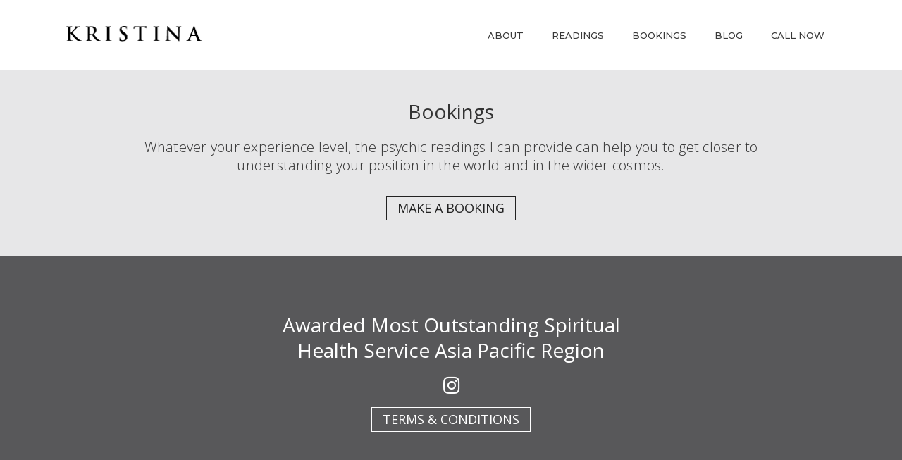

--- FILE ---
content_type: text/html; charset=UTF-8
request_url: https://kristina.com.au/readings/header-2/
body_size: 10500
content:
<!DOCTYPE html>
<html lang="en-US">
<head>
  

	
        <meta charset="UTF-8"/>
        <link rel="profile" href="https://gmpg.org/xfn/11" />
        <link rel="pingback" href="https://kristina.com.au/xmlrpc.php"/>

                <meta name="viewport" content="width=device-width,initial-scale=1,user-scalable=no">
        
	<script type="application/javascript">var qodeCoreAjaxUrl = "https://kristina.com.au/wp-admin/admin-ajax.php"</script><style> .wceb_picker_wrap{display:none!important;}</style><script type="application/javascript">var QodefAjaxUrl = "https://kristina.com.au/wp-admin/admin-ajax.php"</script><meta name='robots' content='index, follow, max-image-preview:large, max-snippet:-1, max-video-preview:-1' />
	<style>img:is([sizes="auto" i], [sizes^="auto," i]) { contain-intrinsic-size: 3000px 1500px }</style>
	<style> .wceb_picker_wrap{display:none!important;}</style>
	<!-- This site is optimized with the Yoast SEO plugin v24.1 - https://yoast.com/wordpress/plugins/seo/ -->
	<title>header-2 &#8211; Kristina Martin - Psychic Medium</title>
	<link rel="canonical" href="https://kristina.com.au/readings/header-2/" />
	<meta property="og:locale" content="en_US" />
	<meta property="og:type" content="article" />
	<meta property="og:title" content="header-2 &#8211; Kristina Martin - Psychic Medium" />
	<meta property="og:url" content="https://kristina.com.au/readings/header-2/" />
	<meta property="og:site_name" content="Kristina Martin - Psychic Medium" />
	<meta property="article:publisher" content="https://www.facebook.com/Kristina.Psychic/" />
	<meta property="og:image" content="https://kristina.com.au/readings/header-2" />
	<meta property="og:image:width" content="1250" />
	<meta property="og:image:height" content="421" />
	<meta property="og:image:type" content="image/jpeg" />
	<meta name="twitter:card" content="summary_large_image" />
	<script type="application/ld+json" class="yoast-schema-graph">{"@context":"https://schema.org","@graph":[{"@type":"WebPage","@id":"https://kristina.com.au/readings/header-2/","url":"https://kristina.com.au/readings/header-2/","name":"header-2 &#8211; Kristina Martin - Psychic Medium","isPartOf":{"@id":"https://kristina.com.au/#website"},"primaryImageOfPage":{"@id":"https://kristina.com.au/readings/header-2/#primaryimage"},"image":{"@id":"https://kristina.com.au/readings/header-2/#primaryimage"},"thumbnailUrl":"https://kristina.com.au/wp-content/uploads/2019/04/header-2.jpg","datePublished":"2019-04-09T05:04:43+00:00","dateModified":"2019-04-09T05:04:43+00:00","breadcrumb":{"@id":"https://kristina.com.au/readings/header-2/#breadcrumb"},"inLanguage":"en-US","potentialAction":[{"@type":"ReadAction","target":["https://kristina.com.au/readings/header-2/"]}]},{"@type":"ImageObject","inLanguage":"en-US","@id":"https://kristina.com.au/readings/header-2/#primaryimage","url":"https://kristina.com.au/wp-content/uploads/2019/04/header-2.jpg","contentUrl":"https://kristina.com.au/wp-content/uploads/2019/04/header-2.jpg","width":1250,"height":421},{"@type":"BreadcrumbList","@id":"https://kristina.com.au/readings/header-2/#breadcrumb","itemListElement":[{"@type":"ListItem","position":1,"name":"Home","item":"https://kristina.com.au/"},{"@type":"ListItem","position":2,"name":"Readings","item":"https://kristina.com.au/readings/"},{"@type":"ListItem","position":3,"name":"header-2"}]},{"@type":"WebSite","@id":"https://kristina.com.au/#website","url":"https://kristina.com.au/","name":"Kristina Martin - Psychic Medium","description":"The Ultimate Service For Accurate Psychic Information","potentialAction":[{"@type":"SearchAction","target":{"@type":"EntryPoint","urlTemplate":"https://kristina.com.au/?s={search_term_string}"},"query-input":{"@type":"PropertyValueSpecification","valueRequired":true,"valueName":"search_term_string"}}],"inLanguage":"en-US"}]}</script>
	<!-- / Yoast SEO plugin. -->


<link rel='dns-prefetch' href='//maps.googleapis.com' />
<link rel='dns-prefetch' href='//fonts.googleapis.com' />
<link rel="alternate" type="application/rss+xml" title="Kristina Martin - Psychic Medium &raquo; Feed" href="https://kristina.com.au/feed/" />
<link rel="alternate" type="application/rss+xml" title="Kristina Martin - Psychic Medium &raquo; Comments Feed" href="https://kristina.com.au/comments/feed/" />
<script type="text/javascript">
/* <![CDATA[ */
window._wpemojiSettings = {"baseUrl":"https:\/\/s.w.org\/images\/core\/emoji\/15.0.3\/72x72\/","ext":".png","svgUrl":"https:\/\/s.w.org\/images\/core\/emoji\/15.0.3\/svg\/","svgExt":".svg","source":{"concatemoji":"https:\/\/kristina.com.au\/wp-includes\/js\/wp-emoji-release.min.js?ver=6.7.4"}};
/*! This file is auto-generated */
!function(i,n){var o,s,e;function c(e){try{var t={supportTests:e,timestamp:(new Date).valueOf()};sessionStorage.setItem(o,JSON.stringify(t))}catch(e){}}function p(e,t,n){e.clearRect(0,0,e.canvas.width,e.canvas.height),e.fillText(t,0,0);var t=new Uint32Array(e.getImageData(0,0,e.canvas.width,e.canvas.height).data),r=(e.clearRect(0,0,e.canvas.width,e.canvas.height),e.fillText(n,0,0),new Uint32Array(e.getImageData(0,0,e.canvas.width,e.canvas.height).data));return t.every(function(e,t){return e===r[t]})}function u(e,t,n){switch(t){case"flag":return n(e,"\ud83c\udff3\ufe0f\u200d\u26a7\ufe0f","\ud83c\udff3\ufe0f\u200b\u26a7\ufe0f")?!1:!n(e,"\ud83c\uddfa\ud83c\uddf3","\ud83c\uddfa\u200b\ud83c\uddf3")&&!n(e,"\ud83c\udff4\udb40\udc67\udb40\udc62\udb40\udc65\udb40\udc6e\udb40\udc67\udb40\udc7f","\ud83c\udff4\u200b\udb40\udc67\u200b\udb40\udc62\u200b\udb40\udc65\u200b\udb40\udc6e\u200b\udb40\udc67\u200b\udb40\udc7f");case"emoji":return!n(e,"\ud83d\udc26\u200d\u2b1b","\ud83d\udc26\u200b\u2b1b")}return!1}function f(e,t,n){var r="undefined"!=typeof WorkerGlobalScope&&self instanceof WorkerGlobalScope?new OffscreenCanvas(300,150):i.createElement("canvas"),a=r.getContext("2d",{willReadFrequently:!0}),o=(a.textBaseline="top",a.font="600 32px Arial",{});return e.forEach(function(e){o[e]=t(a,e,n)}),o}function t(e){var t=i.createElement("script");t.src=e,t.defer=!0,i.head.appendChild(t)}"undefined"!=typeof Promise&&(o="wpEmojiSettingsSupports",s=["flag","emoji"],n.supports={everything:!0,everythingExceptFlag:!0},e=new Promise(function(e){i.addEventListener("DOMContentLoaded",e,{once:!0})}),new Promise(function(t){var n=function(){try{var e=JSON.parse(sessionStorage.getItem(o));if("object"==typeof e&&"number"==typeof e.timestamp&&(new Date).valueOf()<e.timestamp+604800&&"object"==typeof e.supportTests)return e.supportTests}catch(e){}return null}();if(!n){if("undefined"!=typeof Worker&&"undefined"!=typeof OffscreenCanvas&&"undefined"!=typeof URL&&URL.createObjectURL&&"undefined"!=typeof Blob)try{var e="postMessage("+f.toString()+"("+[JSON.stringify(s),u.toString(),p.toString()].join(",")+"));",r=new Blob([e],{type:"text/javascript"}),a=new Worker(URL.createObjectURL(r),{name:"wpTestEmojiSupports"});return void(a.onmessage=function(e){c(n=e.data),a.terminate(),t(n)})}catch(e){}c(n=f(s,u,p))}t(n)}).then(function(e){for(var t in e)n.supports[t]=e[t],n.supports.everything=n.supports.everything&&n.supports[t],"flag"!==t&&(n.supports.everythingExceptFlag=n.supports.everythingExceptFlag&&n.supports[t]);n.supports.everythingExceptFlag=n.supports.everythingExceptFlag&&!n.supports.flag,n.DOMReady=!1,n.readyCallback=function(){n.DOMReady=!0}}).then(function(){return e}).then(function(){var e;n.supports.everything||(n.readyCallback(),(e=n.source||{}).concatemoji?t(e.concatemoji):e.wpemoji&&e.twemoji&&(t(e.twemoji),t(e.wpemoji)))}))}((window,document),window._wpemojiSettings);
/* ]]> */
</script>
<style id='wp-emoji-styles-inline-css' type='text/css'>

	img.wp-smiley, img.emoji {
		display: inline !important;
		border: none !important;
		box-shadow: none !important;
		height: 1em !important;
		width: 1em !important;
		margin: 0 0.07em !important;
		vertical-align: -0.1em !important;
		background: none !important;
		padding: 0 !important;
	}
</style>
<link rel='stylesheet' id='wp-block-library-css' href='https://kristina.com.au/wp-includes/css/dist/block-library/style.min.css?ver=6.7.4' type='text/css' media='all' />
<style id='classic-theme-styles-inline-css' type='text/css'>
/*! This file is auto-generated */
.wp-block-button__link{color:#fff;background-color:#32373c;border-radius:9999px;box-shadow:none;text-decoration:none;padding:calc(.667em + 2px) calc(1.333em + 2px);font-size:1.125em}.wp-block-file__button{background:#32373c;color:#fff;text-decoration:none}
</style>
<style id='global-styles-inline-css' type='text/css'>
:root{--wp--preset--aspect-ratio--square: 1;--wp--preset--aspect-ratio--4-3: 4/3;--wp--preset--aspect-ratio--3-4: 3/4;--wp--preset--aspect-ratio--3-2: 3/2;--wp--preset--aspect-ratio--2-3: 2/3;--wp--preset--aspect-ratio--16-9: 16/9;--wp--preset--aspect-ratio--9-16: 9/16;--wp--preset--color--black: #000000;--wp--preset--color--cyan-bluish-gray: #abb8c3;--wp--preset--color--white: #ffffff;--wp--preset--color--pale-pink: #f78da7;--wp--preset--color--vivid-red: #cf2e2e;--wp--preset--color--luminous-vivid-orange: #ff6900;--wp--preset--color--luminous-vivid-amber: #fcb900;--wp--preset--color--light-green-cyan: #7bdcb5;--wp--preset--color--vivid-green-cyan: #00d084;--wp--preset--color--pale-cyan-blue: #8ed1fc;--wp--preset--color--vivid-cyan-blue: #0693e3;--wp--preset--color--vivid-purple: #9b51e0;--wp--preset--gradient--vivid-cyan-blue-to-vivid-purple: linear-gradient(135deg,rgba(6,147,227,1) 0%,rgb(155,81,224) 100%);--wp--preset--gradient--light-green-cyan-to-vivid-green-cyan: linear-gradient(135deg,rgb(122,220,180) 0%,rgb(0,208,130) 100%);--wp--preset--gradient--luminous-vivid-amber-to-luminous-vivid-orange: linear-gradient(135deg,rgba(252,185,0,1) 0%,rgba(255,105,0,1) 100%);--wp--preset--gradient--luminous-vivid-orange-to-vivid-red: linear-gradient(135deg,rgba(255,105,0,1) 0%,rgb(207,46,46) 100%);--wp--preset--gradient--very-light-gray-to-cyan-bluish-gray: linear-gradient(135deg,rgb(238,238,238) 0%,rgb(169,184,195) 100%);--wp--preset--gradient--cool-to-warm-spectrum: linear-gradient(135deg,rgb(74,234,220) 0%,rgb(151,120,209) 20%,rgb(207,42,186) 40%,rgb(238,44,130) 60%,rgb(251,105,98) 80%,rgb(254,248,76) 100%);--wp--preset--gradient--blush-light-purple: linear-gradient(135deg,rgb(255,206,236) 0%,rgb(152,150,240) 100%);--wp--preset--gradient--blush-bordeaux: linear-gradient(135deg,rgb(254,205,165) 0%,rgb(254,45,45) 50%,rgb(107,0,62) 100%);--wp--preset--gradient--luminous-dusk: linear-gradient(135deg,rgb(255,203,112) 0%,rgb(199,81,192) 50%,rgb(65,88,208) 100%);--wp--preset--gradient--pale-ocean: linear-gradient(135deg,rgb(255,245,203) 0%,rgb(182,227,212) 50%,rgb(51,167,181) 100%);--wp--preset--gradient--electric-grass: linear-gradient(135deg,rgb(202,248,128) 0%,rgb(113,206,126) 100%);--wp--preset--gradient--midnight: linear-gradient(135deg,rgb(2,3,129) 0%,rgb(40,116,252) 100%);--wp--preset--font-size--small: 13px;--wp--preset--font-size--medium: 20px;--wp--preset--font-size--large: 36px;--wp--preset--font-size--x-large: 42px;--wp--preset--font-family--inter: "Inter", sans-serif;--wp--preset--font-family--cardo: Cardo;--wp--preset--spacing--20: 0.44rem;--wp--preset--spacing--30: 0.67rem;--wp--preset--spacing--40: 1rem;--wp--preset--spacing--50: 1.5rem;--wp--preset--spacing--60: 2.25rem;--wp--preset--spacing--70: 3.38rem;--wp--preset--spacing--80: 5.06rem;--wp--preset--shadow--natural: 6px 6px 9px rgba(0, 0, 0, 0.2);--wp--preset--shadow--deep: 12px 12px 50px rgba(0, 0, 0, 0.4);--wp--preset--shadow--sharp: 6px 6px 0px rgba(0, 0, 0, 0.2);--wp--preset--shadow--outlined: 6px 6px 0px -3px rgba(255, 255, 255, 1), 6px 6px rgba(0, 0, 0, 1);--wp--preset--shadow--crisp: 6px 6px 0px rgba(0, 0, 0, 1);}:where(.is-layout-flex){gap: 0.5em;}:where(.is-layout-grid){gap: 0.5em;}body .is-layout-flex{display: flex;}.is-layout-flex{flex-wrap: wrap;align-items: center;}.is-layout-flex > :is(*, div){margin: 0;}body .is-layout-grid{display: grid;}.is-layout-grid > :is(*, div){margin: 0;}:where(.wp-block-columns.is-layout-flex){gap: 2em;}:where(.wp-block-columns.is-layout-grid){gap: 2em;}:where(.wp-block-post-template.is-layout-flex){gap: 1.25em;}:where(.wp-block-post-template.is-layout-grid){gap: 1.25em;}.has-black-color{color: var(--wp--preset--color--black) !important;}.has-cyan-bluish-gray-color{color: var(--wp--preset--color--cyan-bluish-gray) !important;}.has-white-color{color: var(--wp--preset--color--white) !important;}.has-pale-pink-color{color: var(--wp--preset--color--pale-pink) !important;}.has-vivid-red-color{color: var(--wp--preset--color--vivid-red) !important;}.has-luminous-vivid-orange-color{color: var(--wp--preset--color--luminous-vivid-orange) !important;}.has-luminous-vivid-amber-color{color: var(--wp--preset--color--luminous-vivid-amber) !important;}.has-light-green-cyan-color{color: var(--wp--preset--color--light-green-cyan) !important;}.has-vivid-green-cyan-color{color: var(--wp--preset--color--vivid-green-cyan) !important;}.has-pale-cyan-blue-color{color: var(--wp--preset--color--pale-cyan-blue) !important;}.has-vivid-cyan-blue-color{color: var(--wp--preset--color--vivid-cyan-blue) !important;}.has-vivid-purple-color{color: var(--wp--preset--color--vivid-purple) !important;}.has-black-background-color{background-color: var(--wp--preset--color--black) !important;}.has-cyan-bluish-gray-background-color{background-color: var(--wp--preset--color--cyan-bluish-gray) !important;}.has-white-background-color{background-color: var(--wp--preset--color--white) !important;}.has-pale-pink-background-color{background-color: var(--wp--preset--color--pale-pink) !important;}.has-vivid-red-background-color{background-color: var(--wp--preset--color--vivid-red) !important;}.has-luminous-vivid-orange-background-color{background-color: var(--wp--preset--color--luminous-vivid-orange) !important;}.has-luminous-vivid-amber-background-color{background-color: var(--wp--preset--color--luminous-vivid-amber) !important;}.has-light-green-cyan-background-color{background-color: var(--wp--preset--color--light-green-cyan) !important;}.has-vivid-green-cyan-background-color{background-color: var(--wp--preset--color--vivid-green-cyan) !important;}.has-pale-cyan-blue-background-color{background-color: var(--wp--preset--color--pale-cyan-blue) !important;}.has-vivid-cyan-blue-background-color{background-color: var(--wp--preset--color--vivid-cyan-blue) !important;}.has-vivid-purple-background-color{background-color: var(--wp--preset--color--vivid-purple) !important;}.has-black-border-color{border-color: var(--wp--preset--color--black) !important;}.has-cyan-bluish-gray-border-color{border-color: var(--wp--preset--color--cyan-bluish-gray) !important;}.has-white-border-color{border-color: var(--wp--preset--color--white) !important;}.has-pale-pink-border-color{border-color: var(--wp--preset--color--pale-pink) !important;}.has-vivid-red-border-color{border-color: var(--wp--preset--color--vivid-red) !important;}.has-luminous-vivid-orange-border-color{border-color: var(--wp--preset--color--luminous-vivid-orange) !important;}.has-luminous-vivid-amber-border-color{border-color: var(--wp--preset--color--luminous-vivid-amber) !important;}.has-light-green-cyan-border-color{border-color: var(--wp--preset--color--light-green-cyan) !important;}.has-vivid-green-cyan-border-color{border-color: var(--wp--preset--color--vivid-green-cyan) !important;}.has-pale-cyan-blue-border-color{border-color: var(--wp--preset--color--pale-cyan-blue) !important;}.has-vivid-cyan-blue-border-color{border-color: var(--wp--preset--color--vivid-cyan-blue) !important;}.has-vivid-purple-border-color{border-color: var(--wp--preset--color--vivid-purple) !important;}.has-vivid-cyan-blue-to-vivid-purple-gradient-background{background: var(--wp--preset--gradient--vivid-cyan-blue-to-vivid-purple) !important;}.has-light-green-cyan-to-vivid-green-cyan-gradient-background{background: var(--wp--preset--gradient--light-green-cyan-to-vivid-green-cyan) !important;}.has-luminous-vivid-amber-to-luminous-vivid-orange-gradient-background{background: var(--wp--preset--gradient--luminous-vivid-amber-to-luminous-vivid-orange) !important;}.has-luminous-vivid-orange-to-vivid-red-gradient-background{background: var(--wp--preset--gradient--luminous-vivid-orange-to-vivid-red) !important;}.has-very-light-gray-to-cyan-bluish-gray-gradient-background{background: var(--wp--preset--gradient--very-light-gray-to-cyan-bluish-gray) !important;}.has-cool-to-warm-spectrum-gradient-background{background: var(--wp--preset--gradient--cool-to-warm-spectrum) !important;}.has-blush-light-purple-gradient-background{background: var(--wp--preset--gradient--blush-light-purple) !important;}.has-blush-bordeaux-gradient-background{background: var(--wp--preset--gradient--blush-bordeaux) !important;}.has-luminous-dusk-gradient-background{background: var(--wp--preset--gradient--luminous-dusk) !important;}.has-pale-ocean-gradient-background{background: var(--wp--preset--gradient--pale-ocean) !important;}.has-electric-grass-gradient-background{background: var(--wp--preset--gradient--electric-grass) !important;}.has-midnight-gradient-background{background: var(--wp--preset--gradient--midnight) !important;}.has-small-font-size{font-size: var(--wp--preset--font-size--small) !important;}.has-medium-font-size{font-size: var(--wp--preset--font-size--medium) !important;}.has-large-font-size{font-size: var(--wp--preset--font-size--large) !important;}.has-x-large-font-size{font-size: var(--wp--preset--font-size--x-large) !important;}
:where(.wp-block-post-template.is-layout-flex){gap: 1.25em;}:where(.wp-block-post-template.is-layout-grid){gap: 1.25em;}
:where(.wp-block-columns.is-layout-flex){gap: 2em;}:where(.wp-block-columns.is-layout-grid){gap: 2em;}
:root :where(.wp-block-pullquote){font-size: 1.5em;line-height: 1.6;}
</style>
<link rel='stylesheet' id='contact-form-7-css' href='https://kristina.com.au/wp-content/plugins/contact-form-7/includes/css/styles.css?ver=6.1.4' type='text/css' media='all' />
<link rel='stylesheet' id='wpmenucart-icons-css' href='https://kristina.com.au/wp-content/plugins/woocommerce-menu-bar-cart/assets/css/wpmenucart-icons.min.css?ver=2.14.10' type='text/css' media='all' />
<style id='wpmenucart-icons-inline-css' type='text/css'>
@font-face{font-family:WPMenuCart;src:url(https://kristina.com.au/wp-content/plugins/woocommerce-menu-bar-cart/assets/fonts/WPMenuCart.eot);src:url(https://kristina.com.au/wp-content/plugins/woocommerce-menu-bar-cart/assets/fonts/WPMenuCart.eot?#iefix) format('embedded-opentype'),url(https://kristina.com.au/wp-content/plugins/woocommerce-menu-bar-cart/assets/fonts/WPMenuCart.woff2) format('woff2'),url(https://kristina.com.au/wp-content/plugins/woocommerce-menu-bar-cart/assets/fonts/WPMenuCart.woff) format('woff'),url(https://kristina.com.au/wp-content/plugins/woocommerce-menu-bar-cart/assets/fonts/WPMenuCart.ttf) format('truetype'),url(https://kristina.com.au/wp-content/plugins/woocommerce-menu-bar-cart/assets/fonts/WPMenuCart.svg#WPMenuCart) format('svg');font-weight:400;font-style:normal;font-display:swap}
</style>
<link rel='stylesheet' id='wpmenucart-css' href='https://kristina.com.au/wp-content/plugins/woocommerce-menu-bar-cart/assets/css/wpmenucart-main.min.css?ver=2.14.10' type='text/css' media='all' />
<style id='woocommerce-inline-inline-css' type='text/css'>
.woocommerce form .form-row .required { visibility: visible; }
</style>
<link rel='stylesheet' id='moments_qodef_default_style-css' href='https://kristina.com.au/wp-content/themes/moments/style.css?ver=6.7.4' type='text/css' media='all' />
<link rel='stylesheet' id='moments_qodef_modules_plugins-css' href='https://kristina.com.au/wp-content/themes/moments/assets/css/plugins.min.css?ver=6.7.4' type='text/css' media='all' />
<link rel='stylesheet' id='moments_qodef_modules-css' href='https://kristina.com.au/wp-content/themes/moments/assets/css/modules.min.css?ver=6.7.4' type='text/css' media='all' />
<style id='moments_qodef_modules-inline-css' type='text/css'>
.qodef-logo-wrapper img{ width: 200px; }

.carousel .carousel-inner {
    position: fixed;
    top: 100px !important;
}

a, h1 a:hover, h2 a:hover, h3 a:hover, h4 a:hover, h5 a:hover, h6 a:hover, p a {
    color: #a0dce8;
}
.qodef-title .qodef-title-holder h1 span {
    display: inline-block;
    text-shadow: 1px 1px 2px #beaf92;
}
</style>
<link rel='stylesheet' id='qodef_font_awesome-css' href='https://kristina.com.au/wp-content/themes/moments/assets/css/font-awesome/css/font-awesome.min.css?ver=6.7.4' type='text/css' media='all' />
<link rel='stylesheet' id='qodef_font_elegant-css' href='https://kristina.com.au/wp-content/themes/moments/assets/css/elegant-icons/style.min.css?ver=6.7.4' type='text/css' media='all' />
<link rel='stylesheet' id='qodef_ion_icons-css' href='https://kristina.com.au/wp-content/themes/moments/assets/css/ion-icons/css/ionicons.min.css?ver=6.7.4' type='text/css' media='all' />
<link rel='stylesheet' id='qodef_linea_icons-css' href='https://kristina.com.au/wp-content/themes/moments/assets/css/linea-icons/style.css?ver=6.7.4' type='text/css' media='all' />
<link rel='stylesheet' id='qodef_linear_icons-css' href='https://kristina.com.au/wp-content/themes/moments/assets/css/linear-icons/style.css?ver=6.7.4' type='text/css' media='all' />
<link rel='stylesheet' id='qodef_simple_line_icons-css' href='https://kristina.com.au/wp-content/themes/moments/assets/css/simple-line-icons/simple-line-icons.css?ver=6.7.4' type='text/css' media='all' />
<link rel='stylesheet' id='qodef_dripicons-css' href='https://kristina.com.au/wp-content/themes/moments/assets/css/dripicons/dripicons.css?ver=6.7.4' type='text/css' media='all' />
<link rel='stylesheet' id='qode_woocommerce-css' href='https://kristina.com.au/wp-content/themes/moments/assets/css/woocommerce.min.css?ver=6.7.4' type='text/css' media='all' />
<link rel='stylesheet' id='moments_qodef_style_dynamic-css' href='https://kristina.com.au/wp-content/themes/moments/assets/css/style_dynamic.css?ver=1734065324' type='text/css' media='all' />
<link rel='stylesheet' id='moments_qodef_modules_responsive-css' href='https://kristina.com.au/wp-content/themes/moments/assets/css/modules-responsive.min.css?ver=6.7.4' type='text/css' media='all' />
<link rel='stylesheet' id='moments_qodef_blog_responsive-css' href='https://kristina.com.au/wp-content/themes/moments/assets/css/blog-responsive.min.css?ver=6.7.4' type='text/css' media='all' />
<link rel='stylesheet' id='qode_woocommerce_responsive-css' href='https://kristina.com.au/wp-content/themes/moments/assets/css/woocommerce-responsive.min.css?ver=6.7.4' type='text/css' media='all' />
<link rel='stylesheet' id='moments_qodef_style_dynamic_responsive-css' href='https://kristina.com.au/wp-content/themes/moments/assets/css/style_dynamic_responsive.css?ver=1734065171' type='text/css' media='all' />
<link rel='stylesheet' id='moments_qodef_google_fonts-css' href='https://fonts.googleapis.com/css?family=Raleway%3A100%2C200%2C300%2C400%2C500%2C600%2C700%2C800%2C900%7CPoppins%3A100%2C200%2C300%2C400%2C500%2C600%2C700%2C800%2C900%7CMontserrat%3A100%2C200%2C300%2C400%2C500%2C600%2C700%2C800%2C900%7COpen+Sans%3A100%2C200%2C300%2C400%2C500%2C600%2C700%2C800%2C900%7CLato%3A100%2C200%2C300%2C400%2C500%2C600%2C700%2C800%2C900&#038;subset=latin-ext&#038;ver=1.0.0' type='text/css' media='all' />
<link rel='stylesheet' id='childstyle-css' href='https://kristina.com.au/wp-content/themes/moments-child/style.css?1&#038;ver=6.7.4' type='text/css' media='all' />
<script type="text/javascript" src="https://kristina.com.au/wp-includes/js/jquery/jquery.min.js?ver=3.7.1" id="jquery-core-js"></script>
<script type="text/javascript" src="https://kristina.com.au/wp-includes/js/jquery/jquery-migrate.min.js?ver=3.4.1" id="jquery-migrate-js"></script>
<link rel="https://api.w.org/" href="https://kristina.com.au/wp-json/" /><link rel="alternate" title="JSON" type="application/json" href="https://kristina.com.au/wp-json/wp/v2/media/1376" /><link rel="EditURI" type="application/rsd+xml" title="RSD" href="https://kristina.com.au/xmlrpc.php?rsd" />
<meta name="generator" content="WordPress 6.7.4" />
<meta name="generator" content="WooCommerce 9.5.1" />
<link rel='shortlink' href='https://kristina.com.au/?p=1376' />
<link rel="alternate" title="oEmbed (JSON)" type="application/json+oembed" href="https://kristina.com.au/wp-json/oembed/1.0/embed?url=https%3A%2F%2Fkristina.com.au%2Freadings%2Fheader-2%2F" />
<link rel="alternate" title="oEmbed (XML)" type="text/xml+oembed" href="https://kristina.com.au/wp-json/oembed/1.0/embed?url=https%3A%2F%2Fkristina.com.au%2Freadings%2Fheader-2%2F&#038;format=xml" />
	<noscript><style>.woocommerce-product-gallery{ opacity: 1 !important; }</style></noscript>
	<style class='wp-fonts-local' type='text/css'>
@font-face{font-family:Inter;font-style:normal;font-weight:300 900;font-display:fallback;src:url('https://kristina.com.au/wp-content/plugins/woocommerce/assets/fonts/Inter-VariableFont_slnt,wght.woff2') format('woff2');font-stretch:normal;}
@font-face{font-family:Cardo;font-style:normal;font-weight:400;font-display:fallback;src:url('https://kristina.com.au/wp-content/plugins/woocommerce/assets/fonts/cardo_normal_400.woff2') format('woff2');}
</style>

  <link href="https://fonts.googleapis.com/css?family=Open+Sans:400,400i,600,700" rel="stylesheet"> 

  <!-- Global site tag (gtag.js) - Google Analytics -->
  <script async src="https://www.googletagmanager.com/gtag/js?id=G-T0S0TB1DSC"></script>
  <script>
    window.dataLayer = window.dataLayer || [];
    function gtag(){dataLayer.push(arguments);}
    gtag('js', new Date());

    gtag('config', 'G-T0S0TB1DSC');
  </script>
	
	<link rel="stylesheet" href="https://use.fontawesome.com/releases/v5.8.1/css/all.css" integrity="sha384-50oBUHEmvpQ+1lW4y57PTFmhCaXp0ML5d60M1M7uH2+nqUivzIebhndOJK28anvf" crossorigin="anonymous">

</head>

<body class="attachment attachment-template-default attachmentid-1376 attachment-jpeg theme-moments qode-core-1.1 woocommerce-no-js kristina-child-ver-1.0.0 moments-ver-1.4  qodef-grid-1300 qodef-fade-push-text-right qodef-header-standard qodef-fixed-on-scroll qodef-default-mobile-header qodef-sticky-up-mobile-header qodef-dropdown-default" itemscope itemtype="https://schema.org/WebPage">

<div class="container">

<div class="qodef-wrapper">
  <div class="qodef-wrapper-inner">
    
    <header class="qodef-page-header">
            <div class="qodef-fixed-wrapper">
        <div class="qodef-menu-area" >
                    <div class="qodef-grid">
        			            <div class="qodef-vertical-align-containers">
                <div class="qodef-position-left">
                    <div class="qodef-position-left-inner">
                        
<div class="qodef-logo-wrapper">
    <a itemprop="url" href="https://kristina.com.au/" style="height: 32px;">
        <img itemprop="image" class="qodef-normal-logo" src="https://kristina.com.au/wp-content/uploads/2017/04/Asset-5.png" alt="logo"/>
        <img itemprop="image" class="qodef-dark-logo" src="https://kristina.com.au/wp-content/uploads/2017/04/Asset-5.png" alt="dark logoo"/>        <img itemprop="image" class="qodef-light-logo" src="https://kristina.com.au/wp-content/uploads/2017/04/Asset-5.png" alt="light logo"/>    </a>
</div>

                    </div>
                </div>
                <div class="qodef-position-right">
                    <div class="qodef-position-right-inner">
                        
<nav class="qodef-main-menu qodef-drop-down qodef-default-nav">
    <ul id="menu-header" class="clearfix"><li id="nav-menu-item-108" class="menu-item menu-item-type-post_type menu-item-object-page  narrow"><a href="https://kristina.com.au/about/" class=""><span class="item_outer"><span class="item_inner"><span class="menu_icon_wrapper"><i class="menu_icon null fa"></i></span><span class="item_text">About</span></span><span class="plus"></span></span></a></li>
<li id="nav-menu-item-1129" class="menu-item menu-item-type-post_type menu-item-object-page menu-item-has-children  has_sub narrow"><a href="https://kristina.com.au/readings/" class=""><span class="item_outer"><span class="item_inner"><span class="menu_icon_wrapper"><i class="menu_icon blank fa"></i></span><span class="item_text">Readings</span></span><span class="plus"></span></span></a>
<div class="second"><div class="inner"><ul>
	<li id="nav-menu-item-1236" class="menu-item menu-item-type-post_type menu-item-object-page "><a href="https://kristina.com.au/readings/" class=""><span class="item_outer"><span class="item_inner"><span class="menu_icon_wrapper"><i class="menu_icon blank fa"></i></span><span class="item_text">Psychic Readings</span></span><span class="plus"></span></span></a></li>
</ul></div></div>
</li>
<li id="nav-menu-item-1348" class="menu-item menu-item-type-post_type menu-item-object-page  narrow"><a href="https://kristina.com.au/bookings/" class=""><span class="item_outer"><span class="item_inner"><span class="menu_icon_wrapper"><i class="menu_icon blank fa"></i></span><span class="item_text">Bookings</span></span><span class="plus"></span></span></a></li>
<li id="nav-menu-item-109" class="menu-item menu-item-type-post_type menu-item-object-page  narrow"><a href="https://kristina.com.au/blog/" class=""><span class="item_outer"><span class="item_inner"><span class="menu_icon_wrapper"><i class="menu_icon null fa"></i></span><span class="item_text">Blog</span></span><span class="plus"></span></span></a></li>
<li id="nav-menu-item-1417" class="menu-item menu-item-type-custom menu-item-object-custom  narrow"><a href="tel:1300788480" class=""><span class="item_outer"><span class="item_inner"><span class="menu_icon_wrapper"><i class="menu_icon blank fa"></i></span><span class="item_text">Call Now</span></span><span class="plus"></span></span></a></li>
<li class="menu-item  narrow wpmenucartli wpmenucart-display-standard menu-item empty-wpmenucart" id="wpmenucartli"><a class="wpmenucart-contents empty-wpmenucart" style="display:none">&nbsp;</a></li></ul></nav>

                                            </div>
                </div>
            </div>
                </div>
            </div>
            </div>
        </header>


<header class="qodef-mobile-header">
    <div class="qodef-mobile-header-inner">
                <div class="qodef-mobile-header-holder">
            <div class="qodef-grid">
                <div class="qodef-vertical-align-containers">
                                            <div class="qodef-mobile-menu-opener">
                            <a href="javascript:void(0)">
                    <span class="qodef-mobile-opener-icon-holder">
                        <i class="qodef-icon-ion-icon ion-navicon " ></i>                    </span>
                            </a>
                        </div>
                                                                <div class="qodef-position-center">
                            <div class="qodef-position-center-inner">
                                
<div class="qodef-mobile-logo-wrapper">
    <a itemprop="url" href="https://kristina.com.au/" style="height: 32px">
        <img itemprop="image" src="https://kristina.com.au/wp-content/uploads/2017/04/Asset-5.png" alt="mobile logo"/>
    </a>
</div>

                            </div>
                        </div>
                                        <div class="qodef-position-right">
                        <div class="qodef-position-right-inner">
                                                    </div>
                    </div>
                </div> <!-- close .qodef-vertical-align-containers -->
            </div>
        </div>
        
<nav class="qodef-mobile-nav">
    <div class="qodef-grid">
        <ul id="menu-header-1" class=""><li id="mobile-menu-item-108" class="menu-item menu-item-type-post_type menu-item-object-page "><a href="https://kristina.com.au/about/" class=""><span>About</span></a></li>
<li id="mobile-menu-item-1129" class="menu-item menu-item-type-post_type menu-item-object-page menu-item-has-children  has_sub"><a href="https://kristina.com.au/readings/" class=""><span>Readings</span></a><span class="mobile_arrow"><i class="qodef-sub-arrow fa fa-angle-right"></i><i class="fa fa-angle-down"></i></span>
<ul class="sub_menu">
	<li id="mobile-menu-item-1236" class="menu-item menu-item-type-post_type menu-item-object-page "><a href="https://kristina.com.au/readings/" class=""><span>Psychic Readings</span></a></li>
</ul>
</li>
<li id="mobile-menu-item-1348" class="menu-item menu-item-type-post_type menu-item-object-page "><a href="https://kristina.com.au/bookings/" class=""><span>Bookings</span></a></li>
<li id="mobile-menu-item-109" class="menu-item menu-item-type-post_type menu-item-object-page "><a href="https://kristina.com.au/blog/" class=""><span>Blog</span></a></li>
<li id="mobile-menu-item-1417" class="menu-item menu-item-type-custom menu-item-object-custom "><a href="tel:1300788480" class=""><span>Call Now</span></a></li>
<li class="menu-item  wpmenucartli wpmenucart-display-standard menu-item empty-wpmenucart" id="wpmenucartli"><a class="wpmenucart-contents empty-wpmenucart" style="display:none">&nbsp;</a></li></ul>
        <div style="display: inline-flex; align-items: center; margin-left: 40px">
<!--            <a href="https://www.facebook.com/kristina.com.au/" target="_blank">-->
<!--                <img src="https://kristina.com.au/wp-content/themes/moments-child/images/icon_facebook.png" alt="Facebook" width="20">-->
<!--            </a>-->
            <a href="https://www.instagram.com/psychickristinamartin/" target="_blank">
                <img src="https://kristina.com.au/wp-content/themes/moments-child/images/icon_instagram.png" alt="Instagram" width="20">
            </a>
        </div>
    </div>
</nav>

    </div>
</header> <!-- close .qodef-mobile-header -->



        <div class="qodef-fullscreen-menu-holder-outer">
	<div class="qodef-fullscreen-menu-holder">
		<div class="qodef-fullscreen-menu-holder-inner">
			<nav class="qodef-fullscreen-menu">
	<ul id="menu-header-2" class=""><li id="popup-menu-item-108" class="menu-item menu-item-type-post_type menu-item-object-page "><a href="https://kristina.com.au/about/" class=""><span>About</span></a></li>
<li id="popup-menu-item-1129" class="menu-item menu-item-type-post_type menu-item-object-page menu-item-has-children  has_sub"><a href="https://kristina.com.au/readings/" class=""><span>Readings</span></a>
<ul class="sub_menu">
	<li id="popup-menu-item-1236" class="menu-item menu-item-type-post_type menu-item-object-page "><a href="https://kristina.com.au/readings/" class=""><span>Psychic Readings</span></a></li>
</ul>
</li>
<li id="popup-menu-item-1348" class="menu-item menu-item-type-post_type menu-item-object-page "><a href="https://kristina.com.au/bookings/" class=""><span>Bookings</span></a></li>
<li id="popup-menu-item-109" class="menu-item menu-item-type-post_type menu-item-object-page "><a href="https://kristina.com.au/blog/" class=""><span>Blog</span></a></li>
<li id="popup-menu-item-1417" class="menu-item menu-item-type-custom menu-item-object-custom "><a href="tel:1300788480" class=""><span>Call Now</span></a></li>
<li class="menu-item  wpmenucartli wpmenucart-display-standard menu-item empty-wpmenucart" id="wpmenucartli"><a class="wpmenucart-contents empty-wpmenucart" style="display:none">&nbsp;</a></li></ul></nav>		</div>
	</div>
</div>
    <div class="qodef-content" >
            <div class="qodef-content-inner">

<!-- Hero image -->






<div class="content-divider"></div>


<div class="row home-content l_thin l_grey">
  <div class="row-inner">
    <div class="content-main">
      <h2>Bookings</h2>
        
      <p>Whatever your experience level, the psychic readings I can provide can help you to get closer to understanding your position in the world and in the wider cosmos.</p>
            <a class="btn" href="/bookings">Make a booking</a>
    </div>
  </div>
</div>
  
<div class="row footer">
  <div class="row-inner l_small">
    <div class="footer-main">
      <h2>Awarded Most Outstanding Spiritual Health Service Asia Pacific Region</h2>
		<div class="social-links">
<!--			<a href="https://www.facebook.com/kristina.com.au/"><i class="fab fa-facebook-square fa-lg"></i></a>-->
			<a href="https://www.instagram.com/psychickristinamartin/"><i class="fab fa-instagram fa-lg"></i></a>
		</div>

      <a href="/terms-conditions" class="btn btn-white">Terms & conditions</a>
    </div>
  </div>
</div>

</div> <!-- close div.content_inner -->
</div>  <!-- close div.content -->

<footer >
	<div class="qodef-footer-inner clearfix">

		
	</div>
</footer>

</div> <!-- close div.qodef-wrapper-inner  -->
</div> <!-- close div.qodef-wrapper -->
	<script type='text/javascript'>
		(function () {
			var c = document.body.className;
			c = c.replace(/woocommerce-no-js/, 'woocommerce-js');
			document.body.className = c;
		})();
	</script>
	<link rel='stylesheet' id='wc-blocks-style-css' href='https://kristina.com.au/wp-content/plugins/woocommerce/assets/client/blocks/wc-blocks.css?ver=wc-9.5.1' type='text/css' media='all' />
<script type="text/javascript" src="https://kristina.com.au/wp-includes/js/dist/hooks.min.js?ver=4d63a3d491d11ffd8ac6" id="wp-hooks-js"></script>
<script type="text/javascript" src="https://kristina.com.au/wp-includes/js/dist/i18n.min.js?ver=5e580eb46a90c2b997e6" id="wp-i18n-js"></script>
<script type="text/javascript" id="wp-i18n-js-after">
/* <![CDATA[ */
wp.i18n.setLocaleData( { 'text direction\u0004ltr': [ 'ltr' ] } );
/* ]]> */
</script>
<script type="text/javascript" src="https://kristina.com.au/wp-content/plugins/contact-form-7/includes/swv/js/index.js?ver=6.1.4" id="swv-js"></script>
<script type="text/javascript" id="contact-form-7-js-before">
/* <![CDATA[ */
var wpcf7 = {
    "api": {
        "root": "https:\/\/kristina.com.au\/wp-json\/",
        "namespace": "contact-form-7\/v1"
    },
    "cached": 1
};
/* ]]> */
</script>
<script type="text/javascript" src="https://kristina.com.au/wp-content/plugins/contact-form-7/includes/js/index.js?ver=6.1.4" id="contact-form-7-js"></script>
<script type="text/javascript" id="wpmenucart-ajax-assist-js-extra">
/* <![CDATA[ */
var wpmenucart_ajax_assist = {"shop_plugin":"woocommerce","always_display":""};
/* ]]> */
</script>
<script type="text/javascript" src="https://kristina.com.au/wp-content/plugins/woocommerce-menu-bar-cart/assets/js/wpmenucart-ajax-assist.min.js?ver=2.14.10" id="wpmenucart-ajax-assist-js"></script>
<script type="text/javascript" src="https://kristina.com.au/wp-includes/js/jquery/ui/core.min.js?ver=1.13.3" id="jquery-ui-core-js"></script>
<script type="text/javascript" src="https://kristina.com.au/wp-includes/js/jquery/ui/tabs.min.js?ver=1.13.3" id="jquery-ui-tabs-js"></script>
<script type="text/javascript" src="https://kristina.com.au/wp-includes/js/jquery/ui/accordion.min.js?ver=1.13.3" id="jquery-ui-accordion-js"></script>
<script type="text/javascript" id="mediaelement-core-js-before">
/* <![CDATA[ */
var mejsL10n = {"language":"en","strings":{"mejs.download-file":"Download File","mejs.install-flash":"You are using a browser that does not have Flash player enabled or installed. Please turn on your Flash player plugin or download the latest version from https:\/\/get.adobe.com\/flashplayer\/","mejs.fullscreen":"Fullscreen","mejs.play":"Play","mejs.pause":"Pause","mejs.time-slider":"Time Slider","mejs.time-help-text":"Use Left\/Right Arrow keys to advance one second, Up\/Down arrows to advance ten seconds.","mejs.live-broadcast":"Live Broadcast","mejs.volume-help-text":"Use Up\/Down Arrow keys to increase or decrease volume.","mejs.unmute":"Unmute","mejs.mute":"Mute","mejs.volume-slider":"Volume Slider","mejs.video-player":"Video Player","mejs.audio-player":"Audio Player","mejs.captions-subtitles":"Captions\/Subtitles","mejs.captions-chapters":"Chapters","mejs.none":"None","mejs.afrikaans":"Afrikaans","mejs.albanian":"Albanian","mejs.arabic":"Arabic","mejs.belarusian":"Belarusian","mejs.bulgarian":"Bulgarian","mejs.catalan":"Catalan","mejs.chinese":"Chinese","mejs.chinese-simplified":"Chinese (Simplified)","mejs.chinese-traditional":"Chinese (Traditional)","mejs.croatian":"Croatian","mejs.czech":"Czech","mejs.danish":"Danish","mejs.dutch":"Dutch","mejs.english":"English","mejs.estonian":"Estonian","mejs.filipino":"Filipino","mejs.finnish":"Finnish","mejs.french":"French","mejs.galician":"Galician","mejs.german":"German","mejs.greek":"Greek","mejs.haitian-creole":"Haitian Creole","mejs.hebrew":"Hebrew","mejs.hindi":"Hindi","mejs.hungarian":"Hungarian","mejs.icelandic":"Icelandic","mejs.indonesian":"Indonesian","mejs.irish":"Irish","mejs.italian":"Italian","mejs.japanese":"Japanese","mejs.korean":"Korean","mejs.latvian":"Latvian","mejs.lithuanian":"Lithuanian","mejs.macedonian":"Macedonian","mejs.malay":"Malay","mejs.maltese":"Maltese","mejs.norwegian":"Norwegian","mejs.persian":"Persian","mejs.polish":"Polish","mejs.portuguese":"Portuguese","mejs.romanian":"Romanian","mejs.russian":"Russian","mejs.serbian":"Serbian","mejs.slovak":"Slovak","mejs.slovenian":"Slovenian","mejs.spanish":"Spanish","mejs.swahili":"Swahili","mejs.swedish":"Swedish","mejs.tagalog":"Tagalog","mejs.thai":"Thai","mejs.turkish":"Turkish","mejs.ukrainian":"Ukrainian","mejs.vietnamese":"Vietnamese","mejs.welsh":"Welsh","mejs.yiddish":"Yiddish"}};
/* ]]> */
</script>
<script type="text/javascript" src="https://kristina.com.au/wp-includes/js/mediaelement/mediaelement-and-player.min.js?ver=4.2.17" id="mediaelement-core-js"></script>
<script type="text/javascript" src="https://kristina.com.au/wp-includes/js/mediaelement/mediaelement-migrate.min.js?ver=6.7.4" id="mediaelement-migrate-js"></script>
<script type="text/javascript" id="mediaelement-js-extra">
/* <![CDATA[ */
var _wpmejsSettings = {"pluginPath":"\/wp-includes\/js\/mediaelement\/","classPrefix":"mejs-","stretching":"responsive","audioShortcodeLibrary":"mediaelement","videoShortcodeLibrary":"mediaelement"};
/* ]]> */
</script>
<script type="text/javascript" src="https://kristina.com.au/wp-includes/js/mediaelement/wp-mediaelement.min.js?ver=6.7.4" id="wp-mediaelement-js"></script>
<script type="text/javascript" src="https://kristina.com.au/wp-content/themes/moments/assets/js/third-party.min.js?ver=6.7.4" id="moments_qodef_third_party-js"></script>
<script type="text/javascript" src="https://kristina.com.au/wp-content/themes/moments/assets/js/jquery.isotope.min.js?ver=6.7.4" id="isotope-js"></script>
<script type="text/javascript" src="https://kristina.com.au/wp-content/themes/moments/assets/js/packery-mode.pkgd.min.js?ver=6.7.4" id="packery-js"></script>
<script type="text/javascript" src="//maps.googleapis.com/maps/api/js?ver=6.7.4" id="google_map_api-js"></script>
<script type="text/javascript" id="moments_qodef_modules-js-extra">
/* <![CDATA[ */
var qodefGlobalVars = {"vars":{"qodefAddForAdminBar":0,"qodefElementAppearAmount":-150,"qodefFinishedMessage":"No more posts","qodefMessage":"Loading new posts...","qodefTopBarHeight":0,"qodefStickyHeaderHeight":0,"qodefStickyHeaderTransparencyHeight":60,"qodefStickyScrollAmount":0,"qodefLogoAreaHeight":0,"qodefMenuAreaHeight":100,"qodefMobileHeaderHeight":90}};
var qodefPerPageVars = {"vars":{"qodefStickyScrollAmount":0,"qodefHeaderTransparencyHeight":100}};
/* ]]> */
</script>
<script type="text/javascript" src="https://kristina.com.au/wp-content/themes/moments/assets/js/modules.min.js?ver=6.7.4" id="moments_qodef_modules-js"></script>
<script type="text/javascript" id="qodef-like-js-extra">
/* <![CDATA[ */
var qodefLike = {"ajaxurl":"https:\/\/kristina.com.au\/wp-admin\/admin-ajax.php"};
/* ]]> */
</script>
<script type="text/javascript" src="https://kristina.com.au/wp-content/themes/moments/assets/js/like.min.js?ver=1.0" id="qodef-like-js"></script>
<script type="text/javascript" src="https://kristina.com.au/wp-content/plugins/woocommerce/assets/js/sourcebuster/sourcebuster.min.js?ver=9.5.1" id="sourcebuster-js-js"></script>
<script type="text/javascript" id="wc-order-attribution-js-extra">
/* <![CDATA[ */
var wc_order_attribution = {"params":{"lifetime":1.0e-5,"session":30,"base64":false,"ajaxurl":"https:\/\/kristina.com.au\/wp-admin\/admin-ajax.php","prefix":"wc_order_attribution_","allowTracking":true},"fields":{"source_type":"current.typ","referrer":"current_add.rf","utm_campaign":"current.cmp","utm_source":"current.src","utm_medium":"current.mdm","utm_content":"current.cnt","utm_id":"current.id","utm_term":"current.trm","utm_source_platform":"current.plt","utm_creative_format":"current.fmt","utm_marketing_tactic":"current.tct","session_entry":"current_add.ep","session_start_time":"current_add.fd","session_pages":"session.pgs","session_count":"udata.vst","user_agent":"udata.uag"}};
/* ]]> */
</script>
<script type="text/javascript" src="https://kristina.com.au/wp-content/plugins/woocommerce/assets/js/frontend/order-attribution.min.js?ver=9.5.1" id="wc-order-attribution-js"></script>
<script defer src="https://static.cloudflareinsights.com/beacon.min.js/vcd15cbe7772f49c399c6a5babf22c1241717689176015" integrity="sha512-ZpsOmlRQV6y907TI0dKBHq9Md29nnaEIPlkf84rnaERnq6zvWvPUqr2ft8M1aS28oN72PdrCzSjY4U6VaAw1EQ==" data-cf-beacon='{"version":"2024.11.0","token":"3aa5e5b1d99f4301adb6ece88e94d0c6","r":1,"server_timing":{"name":{"cfCacheStatus":true,"cfEdge":true,"cfExtPri":true,"cfL4":true,"cfOrigin":true,"cfSpeedBrain":true},"location_startswith":null}}' crossorigin="anonymous"></script>
</body>
</html>
<!--
Performance optimized by W3 Total Cache. Learn more: https://www.boldgrid.com/w3-total-cache/?utm_source=w3tc&utm_medium=footer_comment&utm_campaign=free_plugin


Served from: kristina.com.au @ 2025-12-19 16:16:11 by W3 Total Cache
-->

--- FILE ---
content_type: text/css
request_url: https://kristina.com.au/wp-content/themes/moments/style.css?ver=6.7.4
body_size: -166
content:
    /*
Theme Name: Moments
Theme URI: http://moments.select-themes.com
Description: A Multipurpose Wedding, Celebration & Event Theme
Author: Select Themes
Author URI: http://demo.select-themes.com
Text Domain: moments
Version: 1.4
License: GNU General Public License
License URI: licence/GPL.txt

CSS changes can be made in files in the /css/ folder. This is a placeholder file required by WordPress, so do not delete it.

*/

--- FILE ---
content_type: text/css
request_url: https://kristina.com.au/wp-content/themes/moments/assets/css/woocommerce-responsive.min.css?ver=6.7.4
body_size: 4157
content:
@media only screen and (max-width:480px){.qodef-woocommerce-page .woocommerce-ordering,.qodef-woocommerce-page .woocommerce-result-count{width:100%;margin-bottom:25px}.qodef-woocommerce-page .woocommerce-result-count{text-align:center}.qodef-woocommerce-page .woocommerce-ordering .orderby{display:block;float:none;margin:0 auto}}@media only screen and (max-width:1024px){.qodef-woocommerce-page.qodef-woocommerce-columns-4 .products .product,.woocommerce.columns-4 .products .product{width:32%;margin-right:2%;margin-bottom:2%}.qodef-woocommerce-page.qodef-woocommerce-columns-4 .products .product:nth-child(3n),.woocommerce.columns-4 .products .product:nth-child(3n){margin-right:0}.qodef-woocommerce-page.qodef-woocommerce-columns-4 .products .product:nth-child(3n+1),.woocommerce.columns-4 .products .product:nth-child(3n+1){clear:both;margin-right:2%}.qodef-woocommerce-page.qodef-woocommerce-columns-4 .products .product:nth-child(4n+1),.woocommerce.columns-4 .products .product:nth-child(4n+1){clear:none}}@media only screen and (max-width:768px){.qodef-woocommerce-page.qodef-woocommerce-columns-4 .products .product,.woocommerce.columns-4 .products .product{width:49%;margin-right:2%;margin-bottom:2%}.qodef-woocommerce-page.qodef-woocommerce-columns-4 .products .product:nth-child(2n),.woocommerce.columns-4 .products .product:nth-child(2n){margin-right:0}.qodef-woocommerce-page.qodef-woocommerce-columns-4 .products .product:nth-child(2n+1),.woocommerce.columns-4 .products .product:nth-child(2n+1){clear:both;margin-right:2%}.qodef-woocommerce-page.qodef-woocommerce-columns-4 .products .product:nth-child(3n+1),.qodef-woocommerce-page.qodef-woocommerce-columns-4 .products .product:nth-child(4n+1),.woocommerce.columns-4 .products .product:nth-child(3n+1),.woocommerce.columns-4 .products .product:nth-child(4n+1){clear:none}}@media only screen and (max-width:480px){.qodef-woocommerce-page.qodef-woocommerce-columns-4 .products .product,.woocommerce.columns-4 .products .product{width:100%;margin-right:0;margin-bottom:2%}}@media only screen and (max-width:1024px){.qodef-woocommerce-page.qodef-woocommerce-columns-4 .qodef-woocommerce-with-sidebar .products .product,.woocommerce.columns-4 .qodef-woocommerce-with-sidebar .products .product{width:49%;margin-right:2%;margin-bottom:2%}.qodef-woocommerce-page.qodef-woocommerce-columns-4 .qodef-woocommerce-with-sidebar .products .product:nth-child(2n),.woocommerce.columns-4 .qodef-woocommerce-with-sidebar .products .product:nth-child(2n){margin-right:0}.qodef-woocommerce-page.qodef-woocommerce-columns-4 .qodef-woocommerce-with-sidebar .products .product:nth-child(2n+1),.woocommerce.columns-4 .qodef-woocommerce-with-sidebar .products .product:nth-child(2n+1){clear:both;margin-right:2%}.qodef-woocommerce-page.qodef-woocommerce-columns-4 .qodef-woocommerce-with-sidebar .products .product:nth-child(3n+1),.qodef-woocommerce-page.qodef-woocommerce-columns-4 .qodef-woocommerce-with-sidebar .products .product:nth-child(4n+1),.woocommerce.columns-4 .qodef-woocommerce-with-sidebar .products .product:nth-child(3n+1),.woocommerce.columns-4 .qodef-woocommerce-with-sidebar .products .product:nth-child(4n+1){clear:none}}@media only screen and (max-width:480px){.qodef-woocommerce-page.qodef-woocommerce-columns-4 .qodef-woocommerce-with-sidebar .products .product,.woocommerce.columns-4 .qodef-woocommerce-with-sidebar .products .product{width:100%;margin-right:0;margin-bottom:2%}}@media only screen and (max-width:768px){.qodef-woocommerce-page.qodef-woocommerce-columns-3 .products .product,.woocommerce.columns-3 .products .product{width:49%;margin-right:2%;margin-bottom:2%}.qodef-woocommerce-page.qodef-woocommerce-columns-3 .products .product:nth-child(2n),.woocommerce.columns-3 .products .product:nth-child(2n){margin-right:0}.qodef-woocommerce-page.qodef-woocommerce-columns-3 .products .product:nth-child(2n+1),.woocommerce.columns-3 .products .product:nth-child(2n+1){clear:both;margin-right:2%}.qodef-woocommerce-page.qodef-woocommerce-columns-3 .products .product:nth-child(3n+1),.qodef-woocommerce-page.qodef-woocommerce-columns-3 .products .product:nth-child(4n+1),.woocommerce.columns-3 .products .product:nth-child(3n+1),.woocommerce.columns-3 .products .product:nth-child(4n+1){clear:none}}@media only screen and (max-width:480px){.qodef-woocommerce-page.qodef-woocommerce-columns-3 .products .product,.woocommerce.columns-3 .products .product{width:100%;margin-right:0;margin-bottom:2%}}@media only screen and (min-width:1200px){.woocommerce-page.columns-2 .products .product:nth-child(2n+1),.woocommerce-page.columns-3 .products .product:nth-child(3n+1),.woocommerce-page.columns-4 .products .product:nth-child(4n+1),.woocommerce-page.columns-5 .products .product:nth-child(5n+1),.woocommerce-page.columns-6 .products .product:nth-child(6n+1),.woocommerce.columns-2 .products .product:nth-child(2n+1),.woocommerce.columns-3 .products .product:nth-child(3n+1),.woocommerce.columns-4 .products .product:nth-child(4n+1),.woocommerce.columns-5 .products .product:nth-child(5n+1),.woocommerce.columns-6 .products .product:nth-child(6n+1){clear:both}}@media only screen and (min-width:1200px) and (max-width:1600px){.woocommerce-page.columns-6 .products .first,.woocommerce-page.columns-6 .products .product:nth-child(6n+1),.woocommerce.columns-6 .products .first,.woocommerce.columns-6 .products .product:nth-child(6n+1){clear:none}.woocommerce-page.columns-6 .products .product,.woocommerce.columns-6 .products .product{width:18.4%;margin-right:2%}.woocommerce-page.columns-6 .products .last,.woocommerce.columns-6 .products .last{margin-right:2%}.woocommerce-page.columns-6 .products .product:nth-child(5n+5),.woocommerce.columns-6 .products .product:nth-child(5n+5){margin-right:0}.woocommerce-page.columns-6 .products .product:nth-child(5n+1),.woocommerce.columns-6 .products .product:nth-child(5n+1){clear:both}}@media only screen and (min-width:1025px) and (max-width:1200px){.woocommerce-page.columns-5 .products .first,.woocommerce-page.columns-5 .products .product:nth-child(5n+1),.woocommerce-page.columns-6 .products .first,.woocommerce-page.columns-6 .products .product:nth-child(5n+1),.woocommerce.columns-5 .products .first,.woocommerce.columns-5 .products .product:nth-child(5n+1),.woocommerce.columns-6 .products .first,.woocommerce.columns-6 .products .product:nth-child(5n+1){clear:none}.woocommerce-page.columns-5 .products .product,.woocommerce-page.columns-6 .products .product,.woocommerce.columns-5 .products .product,.woocommerce.columns-6 .products .product{width:23.5%;margin-right:2%}.woocommerce-page.columns-5 .products .last,.woocommerce-page.columns-6 .products .last,.woocommerce.columns-5 .products .last,.woocommerce.columns-6 .products .last{margin-right:2%}.woocommerce-page.columns-5 .products .product:nth-child(4n+4),.woocommerce-page.columns-6 .products .product:nth-child(4n+4),.woocommerce.columns-5 .products .product:nth-child(4n+4),.woocommerce.columns-6 .products .product:nth-child(4n+4){margin-right:0}.woocommerce-page.columns-5 .products .product:nth-child(4n+1),.woocommerce-page.columns-6 .products .product:nth-child(4n+1),.woocommerce.columns-5 .products .product:nth-child(4n+1),.woocommerce.columns-6 .products .product:nth-child(4n+1){clear:both}}@media only screen and (max-width:1024px){.woocommerce-page.columns-3 .products .first,.woocommerce-page.columns-4 .products .first,.woocommerce-page.columns-4 .products .product:nth-child(4n+1),.woocommerce-page.columns-5 .products .first,.woocommerce-page.columns-5 .products .product:nth-child(4n+1),.woocommerce-page.columns-6 .products .first,.woocommerce-page.columns-6 .products .product:nth-child(4n+1),.woocommerce.columns-3 .products .first,.woocommerce.columns-4 .products .first,.woocommerce.columns-4 .products .product:nth-child(4n+1),.woocommerce.columns-5 .products .first,.woocommerce.columns-5 .products .product:nth-child(4n+1),.woocommerce.columns-6 .products .first,.woocommerce.columns-6 .products .product:nth-child(4n+1){clear:none}.woocommerce-page.columns-3 .products .product,.woocommerce-page.columns-4 .products .product,.woocommerce-page.columns-5 .products .product,.woocommerce-page.columns-6 .products .product,.woocommerce.columns-3 .products .product,.woocommerce.columns-4 .products .product,.woocommerce.columns-5 .products .product,.woocommerce.columns-6 .products .product{width:32%;margin-right:2%}.woocommerce-page.columns-3 .products .product:nth-child(3n+3),.woocommerce-page.columns-4 .products .product:nth-child(3n+3),.woocommerce-page.columns-5 .products .product:nth-child(3n+3),.woocommerce-page.columns-6 .products .product:nth-child(3n+3),.woocommerce.columns-3 .products .product:nth-child(3n+3),.woocommerce.columns-4 .products .product:nth-child(3n+3),.woocommerce.columns-5 .products .product:nth-child(3n+3),.woocommerce.columns-6 .products .product:nth-child(3n+3){margin-right:0}.woocommerce-page.columns-2 .products .product:nth-child(3n+3),.woocommerce.columns-2 .products .product:nth-child(3n+3){margin-right:2%}.woocommerce-page.columns-2 .products .product:nth-child(6n+6),.woocommerce.columns-2 .products .product:nth-child(6n+6){margin-right:0}.woocommerce-page.columns-4 .products .product:nth-child(4n+4),.woocommerce.columns-4 .products .product:nth-child(4n+4){margin-right:2%}.woocommerce-page.columns-4 .products .product:nth-child(12n+12),.woocommerce.columns-4 .products .product:nth-child(12n+12){margin-right:0}.woocommerce-page.columns-3 .products .product:nth-child(3n+1),.woocommerce-page.columns-4 .products .product:nth-child(3n+1),.woocommerce-page.columns-5 .products .product:nth-child(3n+1),.woocommerce-page.columns-6 .products .product:nth-child(3n+1),.woocommerce.columns-3 .products .product:nth-child(3n+1),.woocommerce.columns-4 .products .product:nth-child(3n+1),.woocommerce.columns-5 .products .product:nth-child(3n+1),.woocommerce.columns-6 .products .product:nth-child(3n+1){clear:both}.qodef-woocommerce-page #reviews .comment_container .comment-text{padding-left:10px}.qodef-woocommerce-page #reviews .comment_container .star-rating{left:10px}}@media only screen and (max-width:768px){.woocommerce-page.columns-3 .products .first,.woocommerce-page.columns-3 .products .product:nth-child(3n+1),.woocommerce-page.columns-4 .products .first,.woocommerce-page.columns-4 .products .product:nth-child(3n+1),.woocommerce-page.columns-5 .products .first,.woocommerce-page.columns-5 .products .product:nth-child(3n+1),.woocommerce-page.columns-6 .products .first,.woocommerce-page.columns-6 .products .product:nth-child(3n+1),.woocommerce.columns-3 .products .first,.woocommerce.columns-3 .products .product:nth-child(3n+1),.woocommerce.columns-4 .products .first,.woocommerce.columns-4 .products .product:nth-child(3n+1),.woocommerce.columns-5 .products .first,.woocommerce.columns-5 .products .product:nth-child(3n+1),.woocommerce.columns-6 .products .first,.woocommerce.columns-6 .products .product:nth-child(3n+1){clear:none}.woocommerce-page.columns-3 .products .product,.woocommerce-page.columns-4 .products .product,.woocommerce-page.columns-5 .products .product,.woocommerce-page.columns-6 .products .product,.woocommerce.columns-3 .products .product,.woocommerce.columns-4 .products .product,.woocommerce.columns-5 .products .product,.woocommerce.columns-6 .products .product{width:49%;margin-right:2%}.woocommerce-page.columns-3 .products .product:nth-child(3n+3),.woocommerce-page.columns-4 .products .product:nth-child(3n+3),.woocommerce-page.columns-5 .products .product:nth-child(3n+3),.woocommerce-page.columns-6 .products .product:nth-child(3n+3),.woocommerce.columns-3 .products .product:nth-child(3n+3),.woocommerce.columns-4 .products .product:nth-child(3n+3),.woocommerce.columns-5 .products .product:nth-child(3n+3),.woocommerce.columns-6 .products .product:nth-child(3n+3){margin-right:2%}.woocommerce-page.columns-3 .products .product:nth-child(2n+2),.woocommerce-page.columns-3 .products .product:nth-child(6n+6),.woocommerce-page.columns-4 .products .product:nth-child(2n+2),.woocommerce-page.columns-4 .products .product:nth-child(6n+6),.woocommerce-page.columns-5 .products .product:nth-child(2n+2),.woocommerce-page.columns-5 .products .product:nth-child(6n+6),.woocommerce-page.columns-6 .products .product:nth-child(2n+2),.woocommerce-page.columns-6 .products .product:nth-child(6n+6),.woocommerce.columns-3 .products .product:nth-child(2n+2),.woocommerce.columns-3 .products .product:nth-child(6n+6),.woocommerce.columns-4 .products .product:nth-child(2n+2),.woocommerce.columns-4 .products .product:nth-child(6n+6),.woocommerce.columns-5 .products .product:nth-child(2n+2),.woocommerce.columns-5 .products .product:nth-child(6n+6),.woocommerce.columns-6 .products .product:nth-child(2n+2),.woocommerce.columns-6 .products .product:nth-child(6n+6){margin-right:0}.woocommerce-page.columns-3 .products .product:nth-child(2n+1),.woocommerce-page.columns-4 .products .product:nth-child(2n+1),.woocommerce-page.columns-5 .products .product:nth-child(2n+1),.woocommerce-page.columns-6 .products .product:nth-child(2n+1),.woocommerce.columns-3 .products .product:nth-child(2n+1),.woocommerce.columns-4 .products .product:nth-child(2n+1),.woocommerce.columns-5 .products .product:nth-child(2n+1),.woocommerce.columns-6 .products .product:nth-child(2n+1){clear:both}}@media only screen and (max-width:480px){.woocommerce-page.columns-2 .products .product,.woocommerce-page.columns-3 .products .product,.woocommerce-page.columns-4 .products .product,.woocommerce-page.columns-5 .products .product,.woocommerce-page.columns-6 .products .product,.woocommerce.columns-2 .products .product,.woocommerce.columns-3 .products .product,.woocommerce.columns-4 .products .product,.woocommerce.columns-5 .products .product,.woocommerce.columns-6 .products .product{width:100%;margin-right:0}}@media only screen and (min-width:1200px){.page-template-default .woocommerce-page.columns-2 .products .product:nth-child(2n+1),.page-template-default .woocommerce-page.columns-3 .products .product:nth-child(3n+1),.page-template-default .woocommerce-page.columns-4 .products .product:nth-child(4n+1),.page-template-default .woocommerce-page.columns-5 .products .product:nth-child(4n+1),.page-template-default .woocommerce-page.columns-6 .products .product:nth-child(4n+1),.page-template-default .woocommerce.columns-2 .products .product:nth-child(2n+1),.page-template-default .woocommerce.columns-3 .products .product:nth-child(3n+1),.page-template-default .woocommerce.columns-4 .products .product:nth-child(4n+1),.page-template-default .woocommerce.columns-5 .products .product:nth-child(4n+1),.page-template-default .woocommerce.columns-6 .products .product:nth-child(4n+1){clear:both}.page-template-default .woocommerce-page.columns-5 .products .product:nth-child(5n+1),.page-template-default .woocommerce-page.columns-6 .products .product:nth-child(6n+1),.page-template-default .woocommerce.columns-5 .products .product:nth-child(5n+1),.page-template-default .woocommerce.columns-6 .products .product:nth-child(6n+1){clear:none}}@media only screen and (min-width:1200px) and (max-width:1600px){.page-template-default .woocommerce .products .product:nth-child(5n+5),.page-template-default .woocommerce-page .products .product:nth-child(5n+5){margin-right:2%}.page-template-default .woocommerce-page.columns-2 .products .product:nth-child(10n+10),.page-template-default .woocommerce-page.columns-3 .products .product:nth-child(15n+15),.page-template-default .woocommerce.columns-2 .products .product:nth-child(10n+10),.page-template-default .woocommerce.columns-3 .products .product:nth-child(15n+15){margin-right:0}.page-template-default .woocommerce .products .first,.page-template-default .woocommerce-page .products .first,.page-template-default .woocommerce-page.columns-6 .products .product:nth-child(5n+1),.page-template-default .woocommerce-page.columns-6 .products .product:nth-child(6n+1),.page-template-default .woocommerce.columns-6 .products .product:nth-child(5n+1),.page-template-default .woocommerce.columns-6 .products .product:nth-child(6n+1){clear:none}.page-template-default .woocommerce-page.columns-6 .products .product:nth-child(4n+1),.page-template-default .woocommerce.columns-6 .products .product:nth-child(4n+1){clear:both}}@media only screen and (min-width:769px) and (max-width:1200px){.page-template-default .woocommerce .products .first,.page-template-default .woocommerce-page .products .first,.page-template-default .woocommerce-page.columns-4 .products .product:nth-child(4n+1),.page-template-default .woocommerce-page.columns-5 .products .product:nth-child(4n+1),.page-template-default .woocommerce-page.columns-6 .products .product:nth-child(4n+1),.page-template-default .woocommerce.columns-4 .products .product:nth-child(4n+1),.page-template-default .woocommerce.columns-5 .products .product:nth-child(4n+1),.page-template-default .woocommerce.columns-6 .products .product:nth-child(4n+1){clear:none}.page-template-default .woocommerce-page.columns-4 .products .product,.page-template-default .woocommerce-page.columns-5 .products .product,.page-template-default .woocommerce-page.columns-6 .products .product,.page-template-default .woocommerce.columns-4 .products .product,.page-template-default .woocommerce.columns-5 .products .product,.page-template-default .woocommerce.columns-6 .products .product{width:32%;margin-right:2%}.page-template-default .woocommerce-page.columns-2 .products .product:nth-child(3n+3),.page-template-default .woocommerce-page.columns-5 .products .product:nth-child(4n+4),.page-template-default .woocommerce-page.columns-6 .products .product:nth-child(4n+4),.page-template-default .woocommerce.columns-2 .products .product:nth-child(3n+3),.page-template-default .woocommerce.columns-5 .products .product:nth-child(4n+4),.page-template-default .woocommerce.columns-6 .products .product:nth-child(4n+4){margin-right:2%}.page-template-default .woocommerce .products .product:nth-child(3n+3),.page-template-default .woocommerce-page .products .product:nth-child(3n+3),.page-template-default .woocommerce-page.columns-2 .products .product:nth-child(6n+6),.page-template-default .woocommerce-page.columns-5 .products .product:nth-child(12n+12),.page-template-default .woocommerce-page.columns-6 .products .product:nth-child(12n+12),.page-template-default .woocommerce.columns-2 .products .product:nth-child(6n+6),.page-template-default .woocommerce.columns-5 .products .product:nth-child(12n+12),.page-template-default .woocommerce.columns-6 .products .product:nth-child(12n+12){margin-right:0}.page-template-default .woocommerce-page.columns-4 .products .product:nth-child(3n+1),.page-template-default .woocommerce-page.columns-5 .products .product:nth-child(3n+1),.page-template-default .woocommerce-page.columns-6 .products .product:nth-child(3n+1),.page-template-default .woocommerce.columns-4 .products .product:nth-child(3n+1),.page-template-default .woocommerce.columns-5 .products .product:nth-child(3n+1),.page-template-default .woocommerce.columns-6 .products .product:nth-child(3n+1){clear:both}}@media only screen and (max-width:600px){.page-template-default .woocommerce-page.columns-2 .products .product,.page-template-default .woocommerce-page.columns-3 .products .product,.page-template-default .woocommerce-page.columns-4 .products .product,.page-template-default .woocommerce-page.columns-5 .products .product,.page-template-default .woocommerce-page.columns-6 .products .product,.page-template-default .woocommerce.columns-2 .products .product,.page-template-default .woocommerce.columns-3 .products .product,.page-template-default .woocommerce.columns-4 .products .product,.page-template-default .woocommerce.columns-5 .products .product,.page-template-default .woocommerce.columns-6 .products .product{width:100%;margin-right:0}}@media only screen and (min-width:1200px){.page-template-default .qodef-two-columns-66-33 .woocommerce-page.columns-3 .products .product:nth-child(3n+1),.page-template-default .qodef-two-columns-66-33 .woocommerce-page.columns-4 .products .product:nth-child(3n+1),.page-template-default .qodef-two-columns-66-33 .woocommerce-page.columns-4 .products .product:nth-child(4n+1),.page-template-default .qodef-two-columns-66-33 .woocommerce-page.columns-5 .products .product:nth-child(4n+1),.page-template-default .qodef-two-columns-66-33 .woocommerce-page.columns-5 .products .product:nth-child(5n+1),.page-template-default .qodef-two-columns-66-33 .woocommerce-page.columns-6 .products .product:nth-child(4n+1),.page-template-default .qodef-two-columns-66-33 .woocommerce-page.columns-6 .products .product:nth-child(5n+1),.page-template-default .qodef-two-columns-66-33 .woocommerce-page.columns-6 .products .product:nth-child(6n+1),.page-template-default .qodef-two-columns-66-33 .woocommerce.columns-3 .products .product:nth-child(3n+1),.page-template-default .qodef-two-columns-66-33 .woocommerce.columns-4 .products .product:nth-child(3n+1),.page-template-default .qodef-two-columns-66-33 .woocommerce.columns-4 .products .product:nth-child(4n+1),.page-template-default .qodef-two-columns-66-33 .woocommerce.columns-5 .products .product:nth-child(4n+1),.page-template-default .qodef-two-columns-66-33 .woocommerce.columns-5 .products .product:nth-child(5n+1),.page-template-default .qodef-two-columns-66-33 .woocommerce.columns-6 .products .product:nth-child(4n+1),.page-template-default .qodef-two-columns-66-33 .woocommerce.columns-6 .products .product:nth-child(5n+1),.page-template-default .qodef-two-columns-66-33 .woocommerce.columns-6 .products .product:nth-child(6n+1),.page-template-default .qodef-two-columns-75-25 .woocommerce-page.columns-3 .products .product:nth-child(3n+1),.page-template-default .qodef-two-columns-75-25 .woocommerce-page.columns-4 .products .product:nth-child(3n+1),.page-template-default .qodef-two-columns-75-25 .woocommerce-page.columns-4 .products .product:nth-child(4n+1),.page-template-default .qodef-two-columns-75-25 .woocommerce-page.columns-5 .products .product:nth-child(4n+1),.page-template-default .qodef-two-columns-75-25 .woocommerce-page.columns-5 .products .product:nth-child(5n+1),.page-template-default .qodef-two-columns-75-25 .woocommerce-page.columns-6 .products .product:nth-child(4n+1),.page-template-default .qodef-two-columns-75-25 .woocommerce-page.columns-6 .products .product:nth-child(5n+1),.page-template-default .qodef-two-columns-75-25 .woocommerce-page.columns-6 .products .product:nth-child(6n+1),.page-template-default .qodef-two-columns-75-25 .woocommerce.columns-3 .products .product:nth-child(3n+1),.page-template-default .qodef-two-columns-75-25 .woocommerce.columns-4 .products .product:nth-child(3n+1),.page-template-default .qodef-two-columns-75-25 .woocommerce.columns-4 .products .product:nth-child(4n+1),.page-template-default .qodef-two-columns-75-25 .woocommerce.columns-5 .products .product:nth-child(4n+1),.page-template-default .qodef-two-columns-75-25 .woocommerce.columns-5 .products .product:nth-child(5n+1),.page-template-default .qodef-two-columns-75-25 .woocommerce.columns-6 .products .product:nth-child(4n+1),.page-template-default .qodef-two-columns-75-25 .woocommerce.columns-6 .products .product:nth-child(5n+1),.page-template-default .qodef-two-columns-75-25 .woocommerce.columns-6 .products .product:nth-child(6n+1),.page-template-full-width .qodef-two-columns-66-33 .woocommerce-page.columns-3 .products .product:nth-child(3n+1),.page-template-full-width .qodef-two-columns-66-33 .woocommerce-page.columns-4 .products .product:nth-child(3n+1),.page-template-full-width .qodef-two-columns-66-33 .woocommerce-page.columns-4 .products .product:nth-child(4n+1),.page-template-full-width .qodef-two-columns-66-33 .woocommerce-page.columns-5 .products .product:nth-child(4n+1),.page-template-full-width .qodef-two-columns-66-33 .woocommerce-page.columns-5 .products .product:nth-child(5n+1),.page-template-full-width .qodef-two-columns-66-33 .woocommerce-page.columns-6 .products .product:nth-child(4n+1),.page-template-full-width .qodef-two-columns-66-33 .woocommerce-page.columns-6 .products .product:nth-child(5n+1),.page-template-full-width .qodef-two-columns-66-33 .woocommerce-page.columns-6 .products .product:nth-child(6n+1),.page-template-full-width .qodef-two-columns-66-33 .woocommerce.columns-3 .products .product:nth-child(3n+1),.page-template-full-width .qodef-two-columns-66-33 .woocommerce.columns-4 .products .product:nth-child(3n+1),.page-template-full-width .qodef-two-columns-66-33 .woocommerce.columns-4 .products .product:nth-child(4n+1),.page-template-full-width .qodef-two-columns-66-33 .woocommerce.columns-5 .products .product:nth-child(4n+1),.page-template-full-width .qodef-two-columns-66-33 .woocommerce.columns-5 .products .product:nth-child(5n+1),.page-template-full-width .qodef-two-columns-66-33 .woocommerce.columns-6 .products .product:nth-child(4n+1),.page-template-full-width .qodef-two-columns-66-33 .woocommerce.columns-6 .products .product:nth-child(5n+1),.page-template-full-width .qodef-two-columns-66-33 .woocommerce.columns-6 .products .product:nth-child(6n+1),.page-template-full-width .qodef-two-columns-75-25 .woocommerce-page.columns-3 .products .product:nth-child(3n+1),.page-template-full-width .qodef-two-columns-75-25 .woocommerce-page.columns-4 .products .product:nth-child(3n+1),.page-template-full-width .qodef-two-columns-75-25 .woocommerce-page.columns-4 .products .product:nth-child(4n+1),.page-template-full-width .qodef-two-columns-75-25 .woocommerce-page.columns-5 .products .product:nth-child(4n+1),.page-template-full-width .qodef-two-columns-75-25 .woocommerce-page.columns-5 .products .product:nth-child(5n+1),.page-template-full-width .qodef-two-columns-75-25 .woocommerce-page.columns-6 .products .product:nth-child(4n+1),.page-template-full-width .qodef-two-columns-75-25 .woocommerce-page.columns-6 .products .product:nth-child(5n+1),.page-template-full-width .qodef-two-columns-75-25 .woocommerce-page.columns-6 .products .product:nth-child(6n+1),.page-template-full-width .qodef-two-columns-75-25 .woocommerce.columns-3 .products .product:nth-child(3n+1),.page-template-full-width .qodef-two-columns-75-25 .woocommerce.columns-4 .products .product:nth-child(3n+1),.page-template-full-width .qodef-two-columns-75-25 .woocommerce.columns-4 .products .product:nth-child(4n+1),.page-template-full-width .qodef-two-columns-75-25 .woocommerce.columns-5 .products .product:nth-child(4n+1),.page-template-full-width .qodef-two-columns-75-25 .woocommerce.columns-5 .products .product:nth-child(5n+1),.page-template-full-width .qodef-two-columns-75-25 .woocommerce.columns-6 .products .product:nth-child(4n+1),.page-template-full-width .qodef-two-columns-75-25 .woocommerce.columns-6 .products .product:nth-child(5n+1),.page-template-full-width .qodef-two-columns-75-25 .woocommerce.columns-6 .products .product:nth-child(6n+1){clear:none}.page-template-default .qodef-two-columns-66-33 .woocommerce-page.columns-2 .products .product:nth-child(2n+1),.page-template-default .qodef-two-columns-66-33 .woocommerce-page.columns-3 .products .product:nth-child(2n+1),.page-template-default .qodef-two-columns-66-33 .woocommerce-page.columns-4 .products .product:nth-child(3n+1),.page-template-default .qodef-two-columns-66-33 .woocommerce-page.columns-5 .products .product:nth-child(3n+1),.page-template-default .qodef-two-columns-66-33 .woocommerce-page.columns-6 .products .product:nth-child(3n+1),.page-template-default .qodef-two-columns-66-33 .woocommerce.columns-2 .products .product:nth-child(2n+1),.page-template-default .qodef-two-columns-66-33 .woocommerce.columns-3 .products .product:nth-child(2n+1),.page-template-default .qodef-two-columns-66-33 .woocommerce.columns-4 .products .product:nth-child(3n+1),.page-template-default .qodef-two-columns-66-33 .woocommerce.columns-5 .products .product:nth-child(3n+1),.page-template-default .qodef-two-columns-66-33 .woocommerce.columns-6 .products .product:nth-child(3n+1),.page-template-default .qodef-two-columns-75-25 .woocommerce-page.columns-2 .products .product:nth-child(2n+1),.page-template-default .qodef-two-columns-75-25 .woocommerce-page.columns-3 .products .product:nth-child(2n+1),.page-template-default .qodef-two-columns-75-25 .woocommerce-page.columns-4 .products .product:nth-child(3n+1),.page-template-default .qodef-two-columns-75-25 .woocommerce-page.columns-5 .products .product:nth-child(3n+1),.page-template-default .qodef-two-columns-75-25 .woocommerce-page.columns-6 .products .product:nth-child(3n+1),.page-template-default .qodef-two-columns-75-25 .woocommerce.columns-2 .products .product:nth-child(2n+1),.page-template-default .qodef-two-columns-75-25 .woocommerce.columns-3 .products .product:nth-child(2n+1),.page-template-default .qodef-two-columns-75-25 .woocommerce.columns-4 .products .product:nth-child(3n+1),.page-template-default .qodef-two-columns-75-25 .woocommerce.columns-5 .products .product:nth-child(3n+1),.page-template-default .qodef-two-columns-75-25 .woocommerce.columns-6 .products .product:nth-child(3n+1),.page-template-full-width .qodef-two-columns-66-33 .woocommerce-page.columns-2 .products .product:nth-child(2n+1),.page-template-full-width .qodef-two-columns-66-33 .woocommerce-page.columns-3 .products .product:nth-child(2n+1),.page-template-full-width .qodef-two-columns-66-33 .woocommerce-page.columns-4 .products .product:nth-child(3n+1),.page-template-full-width .qodef-two-columns-66-33 .woocommerce-page.columns-5 .products .product:nth-child(3n+1),.page-template-full-width .qodef-two-columns-66-33 .woocommerce-page.columns-6 .products .product:nth-child(3n+1),.page-template-full-width .qodef-two-columns-66-33 .woocommerce.columns-2 .products .product:nth-child(2n+1),.page-template-full-width .qodef-two-columns-66-33 .woocommerce.columns-3 .products .product:nth-child(2n+1),.page-template-full-width .qodef-two-columns-66-33 .woocommerce.columns-4 .products .product:nth-child(3n+1),.page-template-full-width .qodef-two-columns-66-33 .woocommerce.columns-5 .products .product:nth-child(3n+1),.page-template-full-width .qodef-two-columns-66-33 .woocommerce.columns-6 .products .product:nth-child(3n+1),.page-template-full-width .qodef-two-columns-75-25 .woocommerce-page.columns-2 .products .product:nth-child(2n+1),.page-template-full-width .qodef-two-columns-75-25 .woocommerce-page.columns-3 .products .product:nth-child(2n+1),.page-template-full-width .qodef-two-columns-75-25 .woocommerce-page.columns-4 .products .product:nth-child(3n+1),.page-template-full-width .qodef-two-columns-75-25 .woocommerce-page.columns-5 .products .product:nth-child(3n+1),.page-template-full-width .qodef-two-columns-75-25 .woocommerce-page.columns-6 .products .product:nth-child(3n+1),.page-template-full-width .qodef-two-columns-75-25 .woocommerce.columns-2 .products .product:nth-child(2n+1),.page-template-full-width .qodef-two-columns-75-25 .woocommerce.columns-3 .products .product:nth-child(2n+1),.page-template-full-width .qodef-two-columns-75-25 .woocommerce.columns-4 .products .product:nth-child(3n+1),.page-template-full-width .qodef-two-columns-75-25 .woocommerce.columns-5 .products .product:nth-child(3n+1),.page-template-full-width .qodef-two-columns-75-25 .woocommerce.columns-6 .products .product:nth-child(3n+1){clear:both}}@media only screen and (max-width:1200px){.page-template-default .qodef-two-columns-66-33 .woocommerce .products .first,.page-template-default .qodef-two-columns-66-33 .woocommerce-page .products .first,.page-template-default .qodef-two-columns-66-33 .woocommerce-page.columns-3 .products .product:nth-child(3n+1),.page-template-default .qodef-two-columns-66-33 .woocommerce-page.columns-4 .products .product:nth-child(3n+1),.page-template-default .qodef-two-columns-66-33 .woocommerce-page.columns-4 .products .product:nth-child(4n+1),.page-template-default .qodef-two-columns-66-33 .woocommerce-page.columns-5 .products .product:nth-child(3n+1),.page-template-default .qodef-two-columns-66-33 .woocommerce-page.columns-5 .products .product:nth-child(4n+1),.page-template-default .qodef-two-columns-66-33 .woocommerce-page.columns-5 .products .product:nth-child(5n+1),.page-template-default .qodef-two-columns-66-33 .woocommerce-page.columns-6 .products .product:nth-child(3n+1),.page-template-default .qodef-two-columns-66-33 .woocommerce-page.columns-6 .products .product:nth-child(4n+1),.page-template-default .qodef-two-columns-66-33 .woocommerce-page.columns-6 .products .product:nth-child(5n+1),.page-template-default .qodef-two-columns-66-33 .woocommerce-page.columns-6 .products .product:nth-child(6n+1),.page-template-default .qodef-two-columns-66-33 .woocommerce.columns-3 .products .product:nth-child(3n+1),.page-template-default .qodef-two-columns-66-33 .woocommerce.columns-4 .products .product:nth-child(3n+1),.page-template-default .qodef-two-columns-66-33 .woocommerce.columns-4 .products .product:nth-child(4n+1),.page-template-default .qodef-two-columns-66-33 .woocommerce.columns-5 .products .product:nth-child(3n+1),.page-template-default .qodef-two-columns-66-33 .woocommerce.columns-5 .products .product:nth-child(4n+1),.page-template-default .qodef-two-columns-66-33 .woocommerce.columns-5 .products .product:nth-child(5n+1),.page-template-default .qodef-two-columns-66-33 .woocommerce.columns-6 .products .product:nth-child(3n+1),.page-template-default .qodef-two-columns-66-33 .woocommerce.columns-6 .products .product:nth-child(4n+1),.page-template-default .qodef-two-columns-66-33 .woocommerce.columns-6 .products .product:nth-child(5n+1),.page-template-default .qodef-two-columns-66-33 .woocommerce.columns-6 .products .product:nth-child(6n+1),.page-template-default .qodef-two-columns-75-25 .woocommerce .products .first,.page-template-default .qodef-two-columns-75-25 .woocommerce-page .products .first,.page-template-default .qodef-two-columns-75-25 .woocommerce-page.columns-3 .products .product:nth-child(3n+1),.page-template-default .qodef-two-columns-75-25 .woocommerce-page.columns-4 .products .product:nth-child(3n+1),.page-template-default .qodef-two-columns-75-25 .woocommerce-page.columns-4 .products .product:nth-child(4n+1),.page-template-default .qodef-two-columns-75-25 .woocommerce-page.columns-5 .products .product:nth-child(3n+1),.page-template-default .qodef-two-columns-75-25 .woocommerce-page.columns-5 .products .product:nth-child(4n+1),.page-template-default .qodef-two-columns-75-25 .woocommerce-page.columns-5 .products .product:nth-child(5n+1),.page-template-default .qodef-two-columns-75-25 .woocommerce-page.columns-6 .products .product:nth-child(3n+1),.page-template-default .qodef-two-columns-75-25 .woocommerce-page.columns-6 .products .product:nth-child(4n+1),.page-template-default .qodef-two-columns-75-25 .woocommerce-page.columns-6 .products .product:nth-child(5n+1),.page-template-default .qodef-two-columns-75-25 .woocommerce-page.columns-6 .products .product:nth-child(6n+1),.page-template-default .qodef-two-columns-75-25 .woocommerce.columns-3 .products .product:nth-child(3n+1),.page-template-default .qodef-two-columns-75-25 .woocommerce.columns-4 .products .product:nth-child(3n+1),.page-template-default .qodef-two-columns-75-25 .woocommerce.columns-4 .products .product:nth-child(4n+1),.page-template-default .qodef-two-columns-75-25 .woocommerce.columns-5 .products .product:nth-child(3n+1),.page-template-default .qodef-two-columns-75-25 .woocommerce.columns-5 .products .product:nth-child(4n+1),.page-template-default .qodef-two-columns-75-25 .woocommerce.columns-5 .products .product:nth-child(5n+1),.page-template-default .qodef-two-columns-75-25 .woocommerce.columns-6 .products .product:nth-child(3n+1),.page-template-default .qodef-two-columns-75-25 .woocommerce.columns-6 .products .product:nth-child(4n+1),.page-template-default .qodef-two-columns-75-25 .woocommerce.columns-6 .products .product:nth-child(5n+1),.page-template-default .qodef-two-columns-75-25 .woocommerce.columns-6 .products .product:nth-child(6n+1),.page-template-full-width .qodef-two-columns-66-33 .woocommerce .products .first,.page-template-full-width .qodef-two-columns-66-33 .woocommerce-page .products .first,.page-template-full-width .qodef-two-columns-66-33 .woocommerce-page.columns-3 .products .product:nth-child(3n+1),.page-template-full-width .qodef-two-columns-66-33 .woocommerce-page.columns-4 .products .product:nth-child(3n+1),.page-template-full-width .qodef-two-columns-66-33 .woocommerce-page.columns-4 .products .product:nth-child(4n+1),.page-template-full-width .qodef-two-columns-66-33 .woocommerce-page.columns-5 .products .product:nth-child(3n+1),.page-template-full-width .qodef-two-columns-66-33 .woocommerce-page.columns-5 .products .product:nth-child(4n+1),.page-template-full-width .qodef-two-columns-66-33 .woocommerce-page.columns-5 .products .product:nth-child(5n+1),.page-template-full-width .qodef-two-columns-66-33 .woocommerce-page.columns-6 .products .product:nth-child(3n+1),.page-template-full-width .qodef-two-columns-66-33 .woocommerce-page.columns-6 .products .product:nth-child(4n+1),.page-template-full-width .qodef-two-columns-66-33 .woocommerce-page.columns-6 .products .product:nth-child(5n+1),.page-template-full-width .qodef-two-columns-66-33 .woocommerce-page.columns-6 .products .product:nth-child(6n+1),.page-template-full-width .qodef-two-columns-66-33 .woocommerce.columns-3 .products .product:nth-child(3n+1),.page-template-full-width .qodef-two-columns-66-33 .woocommerce.columns-4 .products .product:nth-child(3n+1),.page-template-full-width .qodef-two-columns-66-33 .woocommerce.columns-4 .products .product:nth-child(4n+1),.page-template-full-width .qodef-two-columns-66-33 .woocommerce.columns-5 .products .product:nth-child(3n+1),.page-template-full-width .qodef-two-columns-66-33 .woocommerce.columns-5 .products .product:nth-child(4n+1),.page-template-full-width .qodef-two-columns-66-33 .woocommerce.columns-5 .products .product:nth-child(5n+1),.page-template-full-width .qodef-two-columns-66-33 .woocommerce.columns-6 .products .product:nth-child(3n+1),.page-template-full-width .qodef-two-columns-66-33 .woocommerce.columns-6 .products .product:nth-child(4n+1),.page-template-full-width .qodef-two-columns-66-33 .woocommerce.columns-6 .products .product:nth-child(5n+1),.page-template-full-width .qodef-two-columns-66-33 .woocommerce.columns-6 .products .product:nth-child(6n+1),.page-template-full-width .qodef-two-columns-75-25 .woocommerce .products .first,.page-template-full-width .qodef-two-columns-75-25 .woocommerce-page .products .first,.page-template-full-width .qodef-two-columns-75-25 .woocommerce-page.columns-3 .products .product:nth-child(3n+1),.page-template-full-width .qodef-two-columns-75-25 .woocommerce-page.columns-4 .products .product:nth-child(3n+1),.page-template-full-width .qodef-two-columns-75-25 .woocommerce-page.columns-4 .products .product:nth-child(4n+1),.page-template-full-width .qodef-two-columns-75-25 .woocommerce-page.columns-5 .products .product:nth-child(3n+1),.page-template-full-width .qodef-two-columns-75-25 .woocommerce-page.columns-5 .products .product:nth-child(4n+1),.page-template-full-width .qodef-two-columns-75-25 .woocommerce-page.columns-5 .products .product:nth-child(5n+1),.page-template-full-width .qodef-two-columns-75-25 .woocommerce-page.columns-6 .products .product:nth-child(3n+1),.page-template-full-width .qodef-two-columns-75-25 .woocommerce-page.columns-6 .products .product:nth-child(4n+1),.page-template-full-width .qodef-two-columns-75-25 .woocommerce-page.columns-6 .products .product:nth-child(5n+1),.page-template-full-width .qodef-two-columns-75-25 .woocommerce-page.columns-6 .products .product:nth-child(6n+1),.page-template-full-width .qodef-two-columns-75-25 .woocommerce.columns-3 .products .product:nth-child(3n+1),.page-template-full-width .qodef-two-columns-75-25 .woocommerce.columns-4 .products .product:nth-child(3n+1),.page-template-full-width .qodef-two-columns-75-25 .woocommerce.columns-4 .products .product:nth-child(4n+1),.page-template-full-width .qodef-two-columns-75-25 .woocommerce.columns-5 .products .product:nth-child(3n+1),.page-template-full-width .qodef-two-columns-75-25 .woocommerce.columns-5 .products .product:nth-child(4n+1),.page-template-full-width .qodef-two-columns-75-25 .woocommerce.columns-5 .products .product:nth-child(5n+1),.page-template-full-width .qodef-two-columns-75-25 .woocommerce.columns-6 .products .product:nth-child(3n+1),.page-template-full-width .qodef-two-columns-75-25 .woocommerce.columns-6 .products .product:nth-child(4n+1),.page-template-full-width .qodef-two-columns-75-25 .woocommerce.columns-6 .products .product:nth-child(5n+1),.page-template-full-width .qodef-two-columns-75-25 .woocommerce.columns-6 .products .product:nth-child(6n+1){clear:none}.page-template-default .qodef-two-columns-66-33 .woocommerce .products .last,.page-template-default .qodef-two-columns-66-33 .woocommerce-page .products .last,.page-template-default .qodef-two-columns-75-25 .woocommerce .products .last,.page-template-default .qodef-two-columns-75-25 .woocommerce-page .products .last,.page-template-full-width .qodef-two-columns-66-33 .woocommerce .products .last,.page-template-full-width .qodef-two-columns-66-33 .woocommerce-page .products .last,.page-template-full-width .qodef-two-columns-75-25 .woocommerce .products .last,.page-template-full-width .qodef-two-columns-75-25 .woocommerce-page .products .last{margin-right:2%}.page-template-default .qodef-two-columns-66-33 .woocommerce-page.columns-2 .products .product,.page-template-default .qodef-two-columns-66-33 .woocommerce-page.columns-3 .products .product,.page-template-default .qodef-two-columns-66-33 .woocommerce-page.columns-4 .products .product,.page-template-default .qodef-two-columns-66-33 .woocommerce-page.columns-5 .products .product,.page-template-default .qodef-two-columns-66-33 .woocommerce-page.columns-6 .products .product,.page-template-default .qodef-two-columns-66-33 .woocommerce.columns-2 .products .product,.page-template-default .qodef-two-columns-66-33 .woocommerce.columns-3 .products .product,.page-template-default .qodef-two-columns-66-33 .woocommerce.columns-4 .products .product,.page-template-default .qodef-two-columns-66-33 .woocommerce.columns-5 .products .product,.page-template-default .qodef-two-columns-66-33 .woocommerce.columns-6 .products .product,.page-template-default .qodef-two-columns-75-25 .woocommerce-page.columns-2 .products .product,.page-template-default .qodef-two-columns-75-25 .woocommerce-page.columns-3 .products .product,.page-template-default .qodef-two-columns-75-25 .woocommerce-page.columns-4 .products .product,.page-template-default .qodef-two-columns-75-25 .woocommerce-page.columns-5 .products .product,.page-template-default .qodef-two-columns-75-25 .woocommerce-page.columns-6 .products .product,.page-template-default .qodef-two-columns-75-25 .woocommerce.columns-2 .products .product,.page-template-default .qodef-two-columns-75-25 .woocommerce.columns-3 .products .product,.page-template-default .qodef-two-columns-75-25 .woocommerce.columns-4 .products .product,.page-template-default .qodef-two-columns-75-25 .woocommerce.columns-5 .products .product,.page-template-default .qodef-two-columns-75-25 .woocommerce.columns-6 .products .product,.page-template-full-width .qodef-two-columns-66-33 .woocommerce-page.columns-2 .products .product,.page-template-full-width .qodef-two-columns-66-33 .woocommerce-page.columns-3 .products .product,.page-template-full-width .qodef-two-columns-66-33 .woocommerce-page.columns-4 .products .product,.page-template-full-width .qodef-two-columns-66-33 .woocommerce-page.columns-5 .products .product,.page-template-full-width .qodef-two-columns-66-33 .woocommerce-page.columns-6 .products .product,.page-template-full-width .qodef-two-columns-66-33 .woocommerce.columns-2 .products .product,.page-template-full-width .qodef-two-columns-66-33 .woocommerce.columns-3 .products .product,.page-template-full-width .qodef-two-columns-66-33 .woocommerce.columns-4 .products .product,.page-template-full-width .qodef-two-columns-66-33 .woocommerce.columns-5 .products .product,.page-template-full-width .qodef-two-columns-66-33 .woocommerce.columns-6 .products .product,.page-template-full-width .qodef-two-columns-75-25 .woocommerce-page.columns-2 .products .product,.page-template-full-width .qodef-two-columns-75-25 .woocommerce-page.columns-3 .products .product,.page-template-full-width .qodef-two-columns-75-25 .woocommerce-page.columns-4 .products .product,.page-template-full-width .qodef-two-columns-75-25 .woocommerce-page.columns-5 .products .product,.page-template-full-width .qodef-two-columns-75-25 .woocommerce-page.columns-6 .products .product,.page-template-full-width .qodef-two-columns-75-25 .woocommerce.columns-2 .products .product,.page-template-full-width .qodef-two-columns-75-25 .woocommerce.columns-3 .products .product,.page-template-full-width .qodef-two-columns-75-25 .woocommerce.columns-4 .products .product,.page-template-full-width .qodef-two-columns-75-25 .woocommerce.columns-5 .products .product,.page-template-full-width .qodef-two-columns-75-25 .woocommerce.columns-6 .products .product{width:49%;margin-right:2%!important}.page-template-default .qodef-two-columns-66-33 .woocommerce .products .product:nth-child(2n+2),.page-template-default .qodef-two-columns-66-33 .woocommerce-page .products .product:nth-child(2n+2),.page-template-default .qodef-two-columns-75-25 .woocommerce .products .product:nth-child(2n+2),.page-template-default .qodef-two-columns-75-25 .woocommerce-page .products .product:nth-child(2n+2),.page-template-full-width .qodef-two-columns-66-33 .woocommerce .products .product:nth-child(2n+2),.page-template-full-width .qodef-two-columns-66-33 .woocommerce-page .products .product:nth-child(2n+2),.page-template-full-width .qodef-two-columns-75-25 .woocommerce .products .product:nth-child(2n+2),.page-template-full-width .qodef-two-columns-75-25 .woocommerce-page .products .product:nth-child(2n+2){margin-right:0!important}.page-template-default .qodef-two-columns-66-33 .woocommerce-page.columns-2 .products .product:nth-child(2n+1),.page-template-default .qodef-two-columns-66-33 .woocommerce-page.columns-3 .products .product:nth-child(2n+1),.page-template-default .qodef-two-columns-66-33 .woocommerce-page.columns-4 .products .product:nth-child(2n+1),.page-template-default .qodef-two-columns-66-33 .woocommerce-page.columns-5 .products .product:nth-child(2n+1),.page-template-default .qodef-two-columns-66-33 .woocommerce-page.columns-6 .products .product:nth-child(2n+1),.page-template-default .qodef-two-columns-66-33 .woocommerce.columns-2 .products .product:nth-child(2n+1),.page-template-default .qodef-two-columns-66-33 .woocommerce.columns-3 .products .product:nth-child(2n+1),.page-template-default .qodef-two-columns-66-33 .woocommerce.columns-4 .products .product:nth-child(2n+1),.page-template-default .qodef-two-columns-66-33 .woocommerce.columns-5 .products .product:nth-child(2n+1),.page-template-default .qodef-two-columns-66-33 .woocommerce.columns-6 .products .product:nth-child(2n+1),.page-template-default .qodef-two-columns-75-25 .woocommerce-page.columns-2 .products .product:nth-child(2n+1),.page-template-default .qodef-two-columns-75-25 .woocommerce-page.columns-3 .products .product:nth-child(2n+1),.page-template-default .qodef-two-columns-75-25 .woocommerce-page.columns-4 .products .product:nth-child(2n+1),.page-template-default .qodef-two-columns-75-25 .woocommerce-page.columns-5 .products .product:nth-child(2n+1),.page-template-default .qodef-two-columns-75-25 .woocommerce-page.columns-6 .products .product:nth-child(2n+1),.page-template-default .qodef-two-columns-75-25 .woocommerce.columns-2 .products .product:nth-child(2n+1),.page-template-default .qodef-two-columns-75-25 .woocommerce.columns-3 .products .product:nth-child(2n+1),.page-template-default .qodef-two-columns-75-25 .woocommerce.columns-4 .products .product:nth-child(2n+1),.page-template-default .qodef-two-columns-75-25 .woocommerce.columns-5 .products .product:nth-child(2n+1),.page-template-default .qodef-two-columns-75-25 .woocommerce.columns-6 .products .product:nth-child(2n+1),.page-template-full-width .qodef-two-columns-66-33 .woocommerce-page.columns-2 .products .product:nth-child(2n+1),.page-template-full-width .qodef-two-columns-66-33 .woocommerce-page.columns-3 .products .product:nth-child(2n+1),.page-template-full-width .qodef-two-columns-66-33 .woocommerce-page.columns-4 .products .product:nth-child(2n+1),.page-template-full-width .qodef-two-columns-66-33 .woocommerce-page.columns-5 .products .product:nth-child(2n+1),.page-template-full-width .qodef-two-columns-66-33 .woocommerce-page.columns-6 .products .product:nth-child(2n+1),.page-template-full-width .qodef-two-columns-66-33 .woocommerce.columns-2 .products .product:nth-child(2n+1),.page-template-full-width .qodef-two-columns-66-33 .woocommerce.columns-3 .products .product:nth-child(2n+1),.page-template-full-width .qodef-two-columns-66-33 .woocommerce.columns-4 .products .product:nth-child(2n+1),.page-template-full-width .qodef-two-columns-66-33 .woocommerce.columns-5 .products .product:nth-child(2n+1),.page-template-full-width .qodef-two-columns-66-33 .woocommerce.columns-6 .products .product:nth-child(2n+1),.page-template-full-width .qodef-two-columns-75-25 .woocommerce-page.columns-2 .products .product:nth-child(2n+1),.page-template-full-width .qodef-two-columns-75-25 .woocommerce-page.columns-3 .products .product:nth-child(2n+1),.page-template-full-width .qodef-two-columns-75-25 .woocommerce-page.columns-4 .products .product:nth-child(2n+1),.page-template-full-width .qodef-two-columns-75-25 .woocommerce-page.columns-5 .products .product:nth-child(2n+1),.page-template-full-width .qodef-two-columns-75-25 .woocommerce-page.columns-6 .products .product:nth-child(2n+1),.page-template-full-width .qodef-two-columns-75-25 .woocommerce.columns-2 .products .product:nth-child(2n+1),.page-template-full-width .qodef-two-columns-75-25 .woocommerce.columns-3 .products .product:nth-child(2n+1),.page-template-full-width .qodef-two-columns-75-25 .woocommerce.columns-4 .products .product:nth-child(2n+1),.page-template-full-width .qodef-two-columns-75-25 .woocommerce.columns-5 .products .product:nth-child(2n+1),.page-template-full-width .qodef-two-columns-75-25 .woocommerce.columns-6 .products .product:nth-child(2n+1){clear:both}.qodef-woocommerce-page .shop_table.cart tbody tr td.product-thumbnail,.woocommerce .shop_table.cart tbody tr td.product-thumbnail{padding:15px}}@media only screen and (max-width:480px){.page-template-full-width .qodef-two-columns-66-33 .woocommerce-page.columns-2 .products .product,.page-template-full-width .qodef-two-columns-66-33 .woocommerce-page.columns-3 .products .product,.page-template-full-width .qodef-two-columns-66-33 .woocommerce-page.columns-4 .products .product,.page-template-full-width .qodef-two-columns-66-33 .woocommerce-page.columns-5 .products .product,.page-template-full-width .qodef-two-columns-66-33 .woocommerce-page.columns-6 .products .product,.page-template-full-width .qodef-two-columns-66-33 .woocommerce.columns-2 .products .product,.page-template-full-width .qodef-two-columns-66-33 .woocommerce.columns-3 .products .product,.page-template-full-width .qodef-two-columns-66-33 .woocommerce.columns-4 .products .product,.page-template-full-width .qodef-two-columns-66-33 .woocommerce.columns-5 .products .product,.page-template-full-width .qodef-two-columns-66-33 .woocommerce.columns-6 .products .product,.page-template-full-width .qodef-two-columns-75-25 .woocommerce-page.columns-2 .products .product,.page-template-full-width .qodef-two-columns-75-25 .woocommerce-page.columns-3 .products .product,.page-template-full-width .qodef-two-columns-75-25 .woocommerce-page.columns-4 .products .product,.page-template-full-width .qodef-two-columns-75-25 .woocommerce-page.columns-5 .products .product,.page-template-full-width .qodef-two-columns-75-25 .woocommerce-page.columns-6 .products .product,.page-template-full-width .qodef-two-columns-75-25 .woocommerce.columns-2 .products .product,.page-template-full-width .qodef-two-columns-75-25 .woocommerce.columns-3 .products .product,.page-template-full-width .qodef-two-columns-75-25 .woocommerce.columns-4 .products .product,.page-template-full-width .qodef-two-columns-75-25 .woocommerce.columns-5 .products .product,.page-template-full-width .qodef-two-columns-75-25 .woocommerce.columns-6 .products .product{width:100%;margin-right:0!important}}@media only screen and (max-width:600px){.page-template-default .qodef-two-columns-66-33 .woocommerce-page.columns-2 .products .product,.page-template-default .qodef-two-columns-66-33 .woocommerce-page.columns-3 .products .product,.page-template-default .qodef-two-columns-66-33 .woocommerce-page.columns-4 .products .product,.page-template-default .qodef-two-columns-66-33 .woocommerce-page.columns-5 .products .product,.page-template-default .qodef-two-columns-66-33 .woocommerce-page.columns-6 .products .product,.page-template-default .qodef-two-columns-66-33 .woocommerce.columns-2 .products .product,.page-template-default .qodef-two-columns-66-33 .woocommerce.columns-3 .products .product,.page-template-default .qodef-two-columns-66-33 .woocommerce.columns-4 .products .product,.page-template-default .qodef-two-columns-66-33 .woocommerce.columns-5 .products .product,.page-template-default .qodef-two-columns-66-33 .woocommerce.columns-6 .products .product,.page-template-default .qodef-two-columns-75-25 .woocommerce-page.columns-2 .products .product,.page-template-default .qodef-two-columns-75-25 .woocommerce-page.columns-3 .products .product,.page-template-default .qodef-two-columns-75-25 .woocommerce-page.columns-4 .products .product,.page-template-default .qodef-two-columns-75-25 .woocommerce-page.columns-5 .products .product,.page-template-default .qodef-two-columns-75-25 .woocommerce-page.columns-6 .products .product,.page-template-default .qodef-two-columns-75-25 .woocommerce.columns-2 .products .product,.page-template-default .qodef-two-columns-75-25 .woocommerce.columns-3 .products .product,.page-template-default .qodef-two-columns-75-25 .woocommerce.columns-4 .products .product,.page-template-default .qodef-two-columns-75-25 .woocommerce.columns-5 .products .product,.page-template-default .qodef-two-columns-75-25 .woocommerce.columns-6 .products .product{width:100%;margin-right:0!important}}@media only screen and (max-width:768px){.qodef-single-product-images,.qodef-single-product-summary{width:100%;margin:0}.qodef-single-product-summary{margin-top:50px}}@media only screen and (max-width:600px){.qodef-woocommerce-page #reviews .comment_container .comment-text{width:auto}.qodef-woocommerce-page .qodef-quantity-buttons .qodef-quantity-input,.qodef-woocommerce-page .qodef-quantity-buttons .qodef-quantity-minus,.qodef-woocommerce-page .qodef-quantity-buttons .qodef-quantity-plus{width:22px;height:22px;line-height:22px}}@media only screen and (max-width:1024px){.qodef-woocommerce-page .shop_table.cart tbody tr td.product-name,.woocommerce .shop_table.cart tbody tr td.product-name{padding:0 25px 0 0;width:25%}.qodef-woocommerce-page .shop_table.cart tbody tr td.product-add-to-cart,.woocommerce .shop_table.cart tbody tr td.product-add-to-cart{padding:0 20px}}@media only screen and (max-width:768px){.qodef-woocommerce-page .shop_table.cart tbody tr td.product-price,.qodef-woocommerce-page .shop_table.cart tbody tr td.product-stock-status,.woocommerce .shop_table.cart tbody tr td.product-price,.woocommerce .shop_table.cart tbody tr td.product-stock-status{text-align:center}.qodef-woocommerce-page .shop_table.cart thead tr th.product-thumbnail,.woocommerce .shop_table.cart thead tr th.product-thumbnail{width:0;padding:0}.qodef-woocommerce-page .shop_table.cart thead tr th.product-name,.woocommerce .shop_table.cart thead tr th.product-name{padding-left:5px}.qodef-woocommerce-page .shop_table.cart tbody tr td.product-quantity,.woocommerce .shop_table.cart tbody tr td.product-quantity{width:18%;text-align:center}.qodef-woocommerce-page .shop_table.cart tbody tr td.product-quantity .qodef-quantity-buttons .qodef-quantity-input,.woocommerce .shop_table.cart tbody tr td.product-quantity .qodef-quantity-buttons .qodef-quantity-input{height:20px;width:22px;line-height:20px;font-size:12px;vertical-align:middle}.qodef-woocommerce-page .shop_table.cart tbody tr td.product-quantity .qodef-quantity-buttons .qodef-quantity-minus,.qodef-woocommerce-page .shop_table.cart tbody tr td.product-quantity .qodef-quantity-buttons .qodef-quantity-plus,.woocommerce .shop_table.cart tbody tr td.product-quantity .qodef-quantity-buttons .qodef-quantity-minus,.woocommerce .shop_table.cart tbody tr td.product-quantity .qodef-quantity-buttons .qodef-quantity-plus{width:20px;height:20px;font-size:12px;line-height:20px;vertical-align:middle;display:block}.qodef-woocommerce-page .shop_table.cart tbody tr td.product-quantity .qodef-quantity-buttons .qodef-quantity-minus,.woocommerce .shop_table.cart tbody tr td.product-quantity .qodef-quantity-buttons .qodef-quantity-minus{border-right:1px solid #e8e8e8;border-bottom:0;-webkit-border-radius:2px 2px 0 0;-moz-border-radius:2px 2px 0 0;border-radius:2px 2px 0 0}.qodef-woocommerce-page .shop_table.cart tbody tr td.product-quantity .qodef-quantity-buttons .qodef-quantity-plus,.woocommerce .shop_table.cart tbody tr td.product-quantity .qodef-quantity-buttons .qodef-quantity-plus{border-left:1px solid #e8e8e8;border-top:0;-webkit-border-radius:0 0 2px 2px;-moz-border-radius:0 0 2px 2px;border-radius:0 0 2px 2px}.qodef-woocommerce-page .shop_table.cart tbody tr td.product-remove,.woocommerce .shop_table.cart tbody tr td.product-remove{padding:0 15px}.qodef-woocommerce-page .shop_table.cart tbody tr td.product-name,.woocommerce .shop_table.cart tbody tr td.product-name{padding:25px 10px 25px 5px;width:40%}.qodef-woocommerce-page .shop_table.cart tbody tr td.product-thumbnail,.woocommerce .shop_table.cart tbody tr td.product-thumbnail{width:0;padding:0}.qodef-woocommerce-page .shop_table.cart tbody tr td.product-thumbnail>a,.woocommerce .shop_table.cart tbody tr td.product-thumbnail>a{width:0}.qodef-woocommerce-page .shop_table.cart tbody tr td.product-thumbnail img,.woocommerce .shop_table.cart tbody tr td.product-thumbnail img{display:none}.qodef-woocommerce-page .shop_table.cart tbody tr td.product-add-to-cart a,.woocommerce .shop_table.cart tbody tr td.product-add-to-cart a{font-size:10px;line-height:15px;padding:10px 0}}@media only screen and (max-width:600px){.qodef-woocommerce-page .shop_table.cart tbody tr td.product-price span,.qodef-woocommerce-page .shop_table.cart tbody tr td.product-subtotal span,.woocommerce .shop_table.cart tbody tr td.product-price span,.woocommerce .shop_table.cart tbody tr td.product-subtotal span{font-size:13px}.qodef-woocommerce-page .shop_table.cart tbody tr td.product-name,.woocommerce .shop_table.cart tbody tr td.product-name{width:30%}.qodef-woocommerce-page .shop_table.cart tbody tr td.product-price,.qodef-woocommerce-page .shop_table.cart tbody tr td.product-stock-status,.qodef-woocommerce-page .shop_table.cart tbody tr td.product-subtotal,.woocommerce .shop_table.cart tbody tr td.product-price,.woocommerce .shop_table.cart tbody tr td.product-stock-status,.woocommerce .shop_table.cart tbody tr td.product-subtotal{width:18%}.qodef-woocommerce-page .shop_table.cart tbody tr td.product-add-to-cart,.woocommerce .shop_table.cart tbody tr td.product-add-to-cart{padding:0 10px;width:60px}.qodef-woocommerce-page .shop_table.cart tbody tr td.product-add-to-cart a:first-of-type,.woocommerce .shop_table.cart tbody tr td.product-add-to-cart a:first-of-type{font-size:0}.qodef-woocommerce-page .shop_table.cart tbody tr td.product-add-to-cart a:first-of-type:after,.woocommerce .shop_table.cart tbody tr td.product-add-to-cart a:first-of-type:after{content:"\e82e";font-family:Linearicons-Free;font-size:18px;display:inline-block;vertical-align:middle}.qodef-woocommerce-page .shop_table.cart tbody tr td.product-add-to-cart .dateadded,.qodef-woocommerce-page .shop_table.cart tbody tr td.product-add-to-cart .remove_from_wishlist,.woocommerce .shop_table.cart tbody tr td.product-add-to-cart .dateadded,.woocommerce .shop_table.cart tbody tr td.product-add-to-cart .remove_from_wishlist{display:none!important}}@media only screen and (max-width:480px){.qodef-woocommerce-page .shop_table.cart thead tr th.product-stock-stauts,.woocommerce .shop_table.cart thead tr th.product-stock-stauts{width:0;font-size:0;padding:0;border-right:0}.qodef-woocommerce-page .shop_table.cart tbody tr td.product-remove,.woocommerce .shop_table.cart tbody tr td.product-remove{padding:0 5px}.qodef-woocommerce-page .shop_table.cart tbody tr td.product-stock-status,.woocommerce .shop_table.cart tbody tr td.product-stock-status{width:0;border-right:0}.qodef-woocommerce-page .shop_table.cart tbody tr td.product-stock-status span,.woocommerce .shop_table.cart tbody tr td.product-stock-status span{width:0;font-size:0;display:inline-block}.qodef-woocommerce-page .shop_table.cart:not(.wishlist_table) thead tr th.product-price,.woocommerce .shop_table.cart:not(.wishlist_table) thead tr th.product-price{width:0;font-size:0;border-right:0;padding:0}.qodef-woocommerce-page .shop_table.cart:not(.wishlist_table) tbody tr td.product-price,.qodef-woocommerce-page .shop_table.cart:not(.wishlist_table) tbody tr td.product-price span,.woocommerce .shop_table.cart:not(.wishlist_table) tbody tr td.product-price,.woocommerce .shop_table.cart:not(.wishlist_table) tbody tr td.product-price span{width:0;font-size:0;border-right:0}.qodef-woocommerce-page .qodef-cart-totals .cart_totals #shipping_method label,.woocommerce .qodef-cart-totals .cart_totals #shipping_method label{font-size:12px}.qodef-woocommerce-page .actions .coupon input[type=submit],.qodef-woocommerce-page .actions .qodef-cart-proceed-update input[type=submit],.woocommerce .actions .coupon input[type=submit],.woocommerce .actions .qodef-cart-proceed-update input[type=submit]{margin-top:20px}}@media only screen and (max-width:600px){.qodef-woocommerce-page .qodef-shipping-calculator,.woocommerce .qodef-shipping-calculator{width:100%;margin-bottom:25px}}@media only screen and (min-width:600px) and (max-width:1024px){.qodef-woocommerce-page .actions .qodef-cart-proceed-update .checkout-button,.woocommerce .actions .qodef-cart-proceed-update .checkout-button{margin-bottom:20px}}@media only screen and (max-width:1024px){.qodef-woocommerce-page .coupon input[type=text],.woocommerce .coupon input[type=text]{width:220px;margin-bottom:20px}.qodef-woocommerce-page .cart-collaterals .qodef-cart-totals,.qodef-woocommerce-page .cart-collaterals .qodef-shipping-calculator,.woocommerce .cart-collaterals .qodef-cart-totals,.woocommerce .cart-collaterals .qodef-shipping-calculator{float:none;width:100%}.qodef-woocommerce-page .cart-collaterals .qodef-shipping-calculator,.woocommerce .cart-collaterals .qodef-shipping-calculator{margin-bottom:40px}.qodef-woocommerce-page .cart-empty,.woocommerce .cart-empty{margin-left:25%}.qodef-woocommerce-page .cart-empty:before,.woocommerce .cart-empty:before{right:85%}}@media only screen and (max-width:600px){.qodef-woocommerce-page .actions .coupon,.qodef-woocommerce-page .actions .qodef-cart-proceed-update,.woocommerce .actions .coupon,.woocommerce .actions .qodef-cart-proceed-update{float:none;width:100%}.qodef-woocommerce-page .actions .coupon,.woocommerce .actions .coupon{margin-bottom:20px}.qodef-woocommerce-page .actions .coupon input[type=text],.woocommerce .actions .coupon input[type=text]{margin-bottom:0}.qodef-woocommerce-page .actions .qodef-cart-proceed-update,.woocommerce .actions .qodef-cart-proceed-update{text-align:left}}@media only screen and (max-width:768px){.qodef-woocommerce-page .cart-empty,.woocommerce .cart-empty{margin-left:0;padding-left:0;margin-top:35%;text-align:center;width:100%}.qodef-woocommerce-page .cart-empty:before,.woocommerce .cart-empty:before{font-size:200px;display:inline-block;width:100%;left:50%;right:auto;-webkit-transform:translateX(-50%);-moz-transform:translateX(-50%);transform:translateX(-50%);top:-500%}.qodef-woocommerce-page .return-to-shop,.woocommerce .return-to-shop{margin-bottom:5%}}@media only screen and (max-width:1024px){.qodef-woocommerce-page .return-to-shop,.woocommerce .return-to-shop{margin-left:0;padding-left:0;text-align:center}}@media only screen and (max-width:600px){.qodef-woocommerce-page .cart-empty,.woocommerce .cart-empty{margin-top:45%}.qodef-woocommerce-page .cart-empty:before,.woocommerce .cart-empty:before{font-size:150px;top:-250%}.qodef-woocommerce-page .woocommerce-checkout .col-1 .form-row,.qodef-woocommerce-page .woocommerce-checkout .col-2 .form-row{width:100%}}@media only screen and (max-width:480px){.qodef-woocommerce-page .cart-empty,.woocommerce .cart-empty{margin-top:65%}.qodef-woocommerce-page .qodef-cart-proceed-update .checkout-button{margin-top:20px}.qodef-woocommerce-page.woocommerce-account .my_account_orders tbody td{font-size:11px;padding:5px}}@media only screen and (max-width:768px){.qodef-woocommerce-page .woocommerce-checkout .col-1,.qodef-woocommerce-page .woocommerce-checkout .col-2,.qodef-woocommerce-page.woocommerce-account #customer_login .col-1,.qodef-woocommerce-page.woocommerce-account #customer_login .col-2{width:100%}.qodef-woocommerce-page.woocommerce-account #customer_login .col-1{margin:0 0 40px}}@media only screen and (max-width:600px){.qodef-woocommerce-page.woocommerce-account .track_order p.form-row-first,.qodef-woocommerce-page.woocommerce-account .track_order p.form-row-last{width:100%;margin-right:0}.qodef-woocommerce-page.woocommerce-account .track_order p.form-row-last{margin-top:15px}}@media only screen and (max-width:1024px){.qodef-woocommerce-page.woocommerce-account .woocommerce-MyAccount-navigation{width:28%;padding:0 15px 0 0}.qodef-woocommerce-page.woocommerce-account .woocommerce-MyAccount-content{width:72%;padding:0 0 0 15px}.qodef-shopping-cart-outer:hover .qodef-shopping-cart-dropdown{display:none;visibility:hidden}.qodef-top-bar .qodef-shopping-cart-outer{float:none}}@media only screen and (max-width:768px){.qodef-woocommerce-page.woocommerce-account .woocommerce-MyAccount-content,.qodef-woocommerce-page.woocommerce-account .woocommerce-MyAccount-navigation{float:none;width:100%;padding:0}.qodef-woocommerce-page.woocommerce-account .woocommerce-MyAccount-content{margin:50px 0}.qodef-woocommerce-page .woocommerce-error,.qodef-woocommerce-page .woocommerce-info,.qodef-woocommerce-page .woocommerce-message,.woocommerce .woocommerce-error,.woocommerce .woocommerce-info,.woocommerce .woocommerce-message,.woocommerce-page .woocommerce-error,.woocommerce-page .woocommerce-info,.woocommerce-page .woocommerce-message{text-align:center}.qodef-woocommerce-page .woocommerce-error a,.qodef-woocommerce-page .woocommerce-info a,.qodef-woocommerce-page .woocommerce-message a,.woocommerce .woocommerce-error a,.woocommerce .woocommerce-info a,.woocommerce .woocommerce-message a,.woocommerce-page .woocommerce-error a,.woocommerce-page .woocommerce-info a,.woocommerce-page .woocommerce-message a{float:none;margin-left:15px}}@media only screen and (max-width:600px){.qodef-woocommerce-page .qodef-shipping-calculator{width:100%;margin-bottom:25px}}@media only screen and (max-width:480px){.qodef-woocommerce-page .woocommerce-error,.qodef-woocommerce-page .woocommerce-info,.qodef-woocommerce-page .woocommerce-message,.woocommerce .woocommerce-error,.woocommerce .woocommerce-info,.woocommerce .woocommerce-message,.woocommerce-page .woocommerce-error,.woocommerce-page .woocommerce-info,.woocommerce-page .woocommerce-message{padding:20px}.qodef-woocommerce-page .woocommerce-error a,.qodef-woocommerce-page .woocommerce-info a,.qodef-woocommerce-page .woocommerce-message a,.woocommerce .woocommerce-error a,.woocommerce .woocommerce-info a,.woocommerce .woocommerce-message a,.woocommerce-page .woocommerce-error a,.woocommerce-page .woocommerce-info a,.woocommerce-page .woocommerce-message a{padding:0 10px;font-size:11px;margin-left:0}}@media only screen and (max-width:320px){.qodef-shopping-cart-outer{display:none}}

--- FILE ---
content_type: text/css
request_url: https://kristina.com.au/wp-content/themes/moments/assets/css/style_dynamic_responsive.css?ver=1734065171
body_size: -42
content:
@media only screen and (min-width: 480px) and (max-width: 768px){
	/* generated in /var/www/vhosts/kristina.com.au/httpdocs/wp-content/themes/moments/assets/custom-styles/general-custom-styles-responsive.php moments_qodef_design_responsive_styles function */
.qodef-section.qodef-parallax-section-holder { height: auto !important;min-height: 400px;}

}

@media only screen and (max-width: 480px){
	/* generated in /var/www/vhosts/kristina.com.au/httpdocs/wp-content/themes/moments/assets/custom-styles/general-custom-styles-responsive.php moments_qodef_design_responsive_styles function */
.qodef-section.qodef-parallax-section-holder { height: auto !important;min-height: 400px;}

}

--- FILE ---
content_type: text/css
request_url: https://kristina.com.au/wp-content/themes/moments-child/style.css?1&ver=6.7.4
body_size: 488
content:
/*
 Theme Name:   Kristina
 Theme URI:    http://www.kristina.com.au
 Description:  Custom theme for Kristina.com.au
 Author:       Jason King (TYPE+)
 Author URI:   http://www.typeplusdesign.com.au
 Template:     moments
 Version:      1.0.0
*/

@import url("css/master.css");

.product {
    overflow: hidden;
}





/* Brighter 2019 changes ================================ */

/* social icons */

.social-links a {
	color:#FFF;
}

.social-links a:hover {
	color:#e7e7e8;
}

.social-links a i {
	display: inline-block;
    width: 30px!important;
    height: 30px!important;
}

/* subscribe === */

.subscribe-form.l_grey {
	background-color:#e7e7e8;
}

.subscribe-form .row-inner.l_small {
	flex-flow:wrap;
}

.subscribe-form h3 {	
    display: block;
    width: 100%;
    text-align: center;
}

.subscribe-form .wpcf7 {
	width: 100%;
    text-align: center;
}

.subscribe-form .wpcf7 input {
	border: 1px solid black;
}

.subscribe-form .wpcf7-submit {
	transition: all .2s ease-in-out;
    display: inline-block;
    font-size: 18px;
    font-weight: 400;
    text-transform: uppercase;
	color: #222;
    border: 1px solid #222;
}

.subscribe-form input.wpcf7-form-control.wpcf7-submit:hover {
	color: #e7e7e8;
    border: 1px solid #e7e7e8;
    background: #58585a;
}

/* hero ================================ */

.qodef-content-inner .hero {
	position:relative;
}

.hero-overlay {
	position: absolute;
    left: 0;
    top: 0;
    width: 100%;
    height: 100%;
    background-color: rgba(0,0,0,0.1);
}

/* menu ================================ */

.qodef-vertical-align-containers .qodef-position-center {
    text-align: right;
}



#menu-header > li.qodef-active-item > a {
	color:#a0dce8;
}


/* woocommerce  ================================ */
input.qty {
    font-size: 14px;
    margin-bottom: 20px;
    padding: 8px;
}

/* Woo Menu Cart */

.qodef-main-menu ul li.wpmenucartli {
	padding: 0 20px;
}

.wpmenucart-contents .wpmenucart-icon-shopping-cart-0 {
	margin-right: 5px;
}

@media only screen and (min-width: 1024px) {
	
.wpmenucart-contents {
	display: block;
    position: relative;
    top: 50%;
    -webkit-transform: translateY(-50%);
    -moz-transform: translateY(-50%);
    transform: translateY(-50%);
}

.wpmenucart-contents .wpmenucart-icon-shopping-cart-0,
.wpmenucart-contents .cartcontents,
.wpmenucart-contents .amount
{
	display: inline-block;
    position: relative;
    top: 50%;
    -webkit-transform: translateY(-50%);
    -moz-transform: translateY(-50%);
    transform: translateY(-50%);
}
	
}



--- FILE ---
content_type: text/css
request_url: https://kristina.com.au/wp-content/themes/moments-child/css/master.css
body_size: 6772
content:
a,abbr,acronym,address,applet,article,aside,audio,b,big,blockquote,body,canvas,caption,center,cite,code,dd,del,details,dfn,div,dl,dt,em,embed,fieldset,figcaption,figure,footer,form,h1,h2,h3,h4,h5,h6,header,hgroup,html,i,iframe,img,ins,kbd,label,legend,li,mark,menu,nav,object,ol,output,p,pre,q,ruby,s,samp,section,small,span,strike,strong,sub,summary,sup,table,tbody,td,tfoot,th,thead,time,tr,tt,u,ul,var,video{margin:0;padding:0;border:0;font:inherit;font-size:100%;vertical-align:baseline}html{line-height:1}ol,ul{list-style:none}table{border-collapse:collapse;border-spacing:0}caption,td,th{text-align:left;font-weight:400;vertical-align:middle}blockquote,q{quotes:none}blockquote:after,blockquote:before,q:after,q:before{content:"";content:none}a img{border:none}article,aside,details,figcaption,figure,footer,header,hgroup,main,menu,nav,section,summary{display:block}.clearfix{*zoom:1}.clearfix:after,.clearfix:before{display:table;content:""}.clearfix:after{clear:both}@-webkit-viewport{width:device-width}@-moz-viewport{width:device-width}@-ms-viewport{width:device-width}@-o-viewport{width:device-width}@viewport{width:device-width}html{background:#fff;font-size:62.5%;-webkit-overflow-scrolling:touch;-webkit-tap-highlight-color:transparent;-webkit-text-size-adjust:100%;-ms-text-size-adjust:100%}body{*zoom:1;font-size:20px;font-size:2rem;margin:0;padding:0;width:100%;background-color:transparent;color:#222;font-family:Open Sans,Helvetica Neue,Helvetica,Arial,sans-serif;font-weight:300;line-height:1.3}body:after,body:before{display:table;content:""}body:after{clear:both}@media (min-width:480px){body{font-size:16px;font-size:1.6rem}}@media (min-width:769px){body{font-size:18px;font-size:1.8rem}}@media (min-width:1280px){body{font-size:20px;font-size:2rem}}*{box-sizing:border-box}.row{width:100%;margin:0 auto;padding:40px 0;position:relative}@media (min-width:769px){.row{padding:80px 0}}@media (min-width:769px){.row.l_thin{padding:40px 0}}.row-inner{display:-ms-flexbox;display:-o-flex;display:flex;-moz-flex-direction:row;-ms-flex-direction:row;-o-flex-direction:row;flex-direction:row;-ms-flex-pack:center;justify-content:center;-ms-flex-align:flex-start;align-items:flex-start;-ms-flex-wrap:wrap;flex-flow:row wrap;margin:0 -20px;margin:0 auto;position:relative;z-index:3}@media (min-width:769px){.row-inner{width:740px}}@media (min-width:960px){.row-inner{width:960px}}.row-inner.l_small{max-width:550px;margin:auto}.row-inner ol:last-child,.row-inner p:last-child,.row-inner ul:last-child{margin-bottom:0}.row-inner-wide{display:-ms-flexbox;display:-o-flex;display:flex;-moz-flex-direction:row;-ms-flex-direction:row;-o-flex-direction:row;flex-direction:row;-ms-flex-pack:center;justify-content:center;-ms-flex-align:flex-start;align-items:flex-start;-ms-flex-wrap:wrap;flex-flow:row wrap;margin:0 -20px;margin:0 auto}@media (min-width:960px){.row-inner-wide{width:960px}}@media (min-width:1280px){.row-inner-wide{width:1200px}}@media (min-width:1560px){.row-inner-wide{width:1500px}}[class*=" icon-"],[class^=icon-]{display:inline-block}.icon-facebook-circle:not(svg){display:inline-block;background-image:url(/images/sprite.svg);background-size:6em 6em;width:1em;height:1em;background-position:0 0}.lt-ie9 .icon-facebook-circle:not(svg){background-image:url(/images/sprite.png);width:16px;height:16px;background-position:-5px -5px}.icon-linkedin-circle:not(svg){display:inline-block;background-image:url(/images/sprite.svg);background-size:6em 6em;width:1em;height:1em;background-position:-1em -1em}.lt-ie9 .icon-linkedin-circle:not(svg){background-image:url(/images/sprite.png);width:16px;height:16px;background-position:-21px -21px}.icon-phone:not(svg){display:inline-block;background-image:url(/images/sprite.svg);background-size:6em 6em;width:1em;height:1em;background-position:-2em -2em}.lt-ie9 .icon-phone:not(svg){background-image:url(/images/sprite.png);width:16px;height:16px;background-position:-37px -37px}.icon-twitter-circle:not(svg){display:inline-block;background-image:url(/images/sprite.svg);background-size:6em 6em;width:1em;height:1em;background-position:-3em -3em}.lt-ie9 .icon-twitter-circle:not(svg){background-image:url(/images/sprite.png);width:16px;height:16px;background-position:-53px -53px}.icon-vimeo-circle:not(svg){display:inline-block;background-image:url(/images/sprite.svg);background-size:6em 6em;width:1em;height:1em;background-position:-4em -4em}.lt-ie9 .icon-vimeo-circle:not(svg){background-image:url(/images/sprite.png);width:16px;height:16px;background-position:-69px -69px}.icon-youtube-circle:not(svg){display:inline-block;background-image:url(/images/sprite.svg);background-size:6em 6em;width:1em;height:1em;background-position:-5em -5em}.lt-ie9 .icon-youtube-circle:not(svg){background-image:url(/images/sprite.png);width:16px;height:16px;background-position:-85px -85px}svg.icon{fill:currentColor;display:inline-block;width:.9em;height:.9em}.two-column-list,blockquote,ol,p,ul{line-height:1.3;margin:0 0 20px}.two-column-list:last-child,blockquote:last-child,ol:last-child,p:last-child,ul:last-child{margin-bottom:0}a{color:#009fe3;text-decoration:none}a.link-plain{color:#222}img{max-width:100%}hr,img{display:block}hr{border:0;height:1px;width:100%;border-bottom:1px solid #d8d5d5;margin:20px 0}iframe{max-width:100%}ul{list-style:disc;padding-left:40px}small{font-size:12px;font-size:1.2rem;line-height:1.3;display:block;margin:0 0 20px;color:#333}sub,sup{font-size:.55em}sup{vertical-align:super}sub{vertical-align:sub}b,strong{font-weight:700}em,i{font-style:italic}u{text-decoration:underline}h1.intro,p.intro{font-size:16px;font-size:1.6rem;font-weight:900;color:#868686;text-transform:none}@media (min-width:600px){h1.intro,p.intro{font-size:20px;font-size:2rem}}@media (min-width:1280px){h1.intro,p.intro{font-size:22px;font-size:2.2rem;font-weight:500}}blockquote{background:#d8d5d5;padding:20px;margin:40px 0}@media (min-width:769px){blockquote{padding:40px}}blockquote:last-child{margin-bottom:0}blockquote p{font-size:35px;font-size:3.5rem;font-style:italic;color:#868686}@media (min-width:480px){blockquote p{font-size:28px;font-size:2.8rem}}@media (min-width:769px){blockquote p{font-size:31.5px;font-size:3.15rem}}@media (min-width:1280px){blockquote p{font-size:35px;font-size:3.5rem}}.two-column-list{overflow:hidden;background:#d8d5d5;padding:20px;margin:40px 0}.two-column-list li{vertical-align:top;float:left;padding:0 0 10px 10px;margin:0 0 0 20px;width:calc(100% - 20px)}@media (min-width:769px){.two-column-list li{padding:0 0 10px 20px;margin:0 0 0 40px;width:calc(50% - 40px)}}.two-column-list li:nth-child(odd){clear:both}.standout{border:2px solid #000;padding:30px;margin:40px 0;text-align:center}@media (min-width:769px){.standout{padding:60px}}.standout:last-child{margin-bottom:0}.standout h3{color:#000!important}.standout p{max-width:400px;margin-left:auto;margin-right:auto}h1,h2,h3,h4,h5,h6{margin:0 0 20px;text-rendering:optimizelegibility;line-height:1.3}h1 a,h1 a:hover,h2 a,h2 a:hover,h3 a,h3 a:hover,h4 a,h4 a:hover,h5 a,h5 a:hover,h6 a,h6 a:hover{color:inherit;text-decoration:none}.h1,.standout h3,h1{font-size:36px;font-size:3.6rem;font-weight:600;text-transform:none}@media (min-width:600px){.h1,.standout h3,h1{font-size:50px;font-size:5rem}}.h2,h2{font-size:18px;font-size:1.8rem;font-weight:400}@media (min-width:600px){.h2,h2{font-size:24px;font-size:2.4rem}}@media (min-width:769px){.h2,h2{font-size:28px;font-size:2.8rem}}.h3,h3{font-size:20px;font-size:2rem}@media (min-width:769px){.h3,h3{font-size:24px;font-size:2.4rem}}.box-promo .box-title,.h4,h4{font-size:18px;font-size:1.8rem;font-weight:700;color:#77777a}@media (min-width:600px){.box-promo .box-title,.h4,h4{font-size:20px;font-size:2rem}}.h5,h5{font-size:16px;font-size:1.6rem}.btn{transition:all .2s ease-in-out;display:inline-block;font-size:18px;font-weight:400;text-transform:uppercase;margin:10px 0;padding:5px 15px;color:#222;border:1px solid #222}.btn:hover{color:#e7e7e8;border:1px solid #e7e7e8;background:#58585a}.btn-white{transition:all .2s ease-in-out;color:#fff;border:1px solid #fff}.btn-white:hover{color:#58585a;border:1px solid #58585a;background:#e7e7e8}fieldset{min-width:0}fieldset,legend{padding:0;margin:0 0 20px;border:0}legend{font-size:20.8px;font-size:2.08rem;display:block;width:100%;line-height:1.3;color:#222}legend:after{content:"";display:block;border-bottom:1px solid #ccc}label{font-size:16px;font-size:1.6rem;display:block;max-width:100%;font-weight:500;line-height:1.3}.l_required label:after{content:"required";color:#ccc;margin-left:4px;display:inline-block;position:absolute;right:20px;top:0}label.l_required{position:relative}label.l_required:after{content:"required";color:rgba(0,159,227,.5);margin-left:4px;display:inline-block;position:absolute;right:0;top:0}label.l_hidden{visibility:hidden}label.l_reply{margin:20px 0 5px}input[type=search]{box-sizing:border-box}input[type=checkbox],input[type=radio]{margin:4px 0 0;margin-top:1px\9;line-height:normal}input[type=range]{display:block;width:100%}select[multiple],select[size]{height:auto}input[type=checkbox]:focus,input[type=file]:focus,input[type=radio]:focus{outline:thin dotted;outline:5px auto -webkit-focus-ring-color;outline-offset:-2px}output{display:block;padding-top:20px;font-size:16;line-height:1.3;color:#222}input[disabled],input[readonly],select[disabled],select[readonly],textarea[disabled],textarea[readonly]{filter:progid:DXImageTransform.Microsoft.Alpha(Opacity=70);opacity:.7;cursor:not-allowed}::-webkit-input-placeholder{font-size:16px;font-size:1.6rem}input:-moz-placeholder{font-size:16px;font-size:1.6rem}.help-block,.help-inline{font-size:16px;font-size:1.6rem;font-weight:300;color:#333}.help-block{display:block;margin:10px 0}.help-inline{font-size:12px;font-size:1.2rem;font-weight:300;margin-left:10px;color:#333}.form-group{display:block;margin:0 0 20px;vertical-align:top}.form-control{margin:5px 0 0}input,select,textarea{font-size:16px;font-size:1.6rem;font-family:Open Sans,Helvetica Neue,Helvetica,Arial,sans-serif;padding:10px;border-radius:0;margin:0;border:2px solid #000;background:#fff;width:100%;line-height:20px}.has-error input,.has-error select,.has-error textarea,input.has-error,select.has-error,textarea.has-error{border-color:#d83333}.has-success input,.has-success select,.has-success textarea,input.has-success,select.has-success,textarea.has-success{border-color:#009fe3}input.l_search,select.l_search,textarea.l_search{margin:5px 0}textarea{resize:vertical;overflow:auto;height:120px;vertical-align:top}input[type=file],select{height:auto;line-height:20px;margin:0}input[type=button],input[type=reset],input[type=submit]{width:auto;height:auto;cursor:pointer;overflow:visible;-webkit-appearance:none;border-radius:0}input[type=checkbox],input[type=radio]{font-size:14px;font-size:1.4rem;display:inline-block;margin:0 5px 0 0;padding:0;font-weight:300;width:auto}[class^=checkbox-],[class^=radio-]{font-weight:300}.checkbox-inline,.radio-inline{display:inline-block;margin-right:20px}.checkbox-inline .checkbox-value,.checkbox-inline .radio-value,.checkbox-inline input[type=checkbox],.checkbox-inline input[type=radio],.radio-inline .checkbox-value,.radio-inline .radio-value,.radio-inline input[type=checkbox],.radio-inline input[type=radio]{display:inline-block;vertical-align:middle}input[type=file]{display:block;padding:initial;width:auto;border:initial;background-color:initial;line-height:normal}p.has-error{font-size:13px;font-size:1.3rem;display:block;margin:5px 0 0;padding:10px;line-height:1.2em;color:#fff;background:#d83333;border-radius:0}@media (min-width:480px){.form-inline .form-group{display:inline-block;margin-right:20px}.form-inline .form-control{height:38px;vertical-align:middle}.form-inline .form-control .checkbox-inline{line-height:20px;vertical-align:middle}.form-inline .form-control input{height:38px;vertical-align:middle}.form-inline .form-control input[type=submit]{line-height:20px;padding-top:8px;padding-bottom:8px}.form-inline.l_inline-labels .form-control,.form-inline.l_inline-labels label{display:inline-block;margin-top:0}.form-inline.l_inline-labels .form-control.l_hidden,.form-inline.l_inline-labels label.l_hidden{display:none}.form-inline.l_inline-labels .form-group label{margin:0 10px 0 0;padding:0;vertical-align:middle}}.form-horizontal .form-group{display:-ms-flexbox;display:-o-flex;display:flex;-moz-flex-direction:row;-ms-flex-direction:row;-o-flex-direction:row;flex-direction:row;-ms-flex-pack:center;justify-content:center;-ms-flex-align:12;align-items:12;-ms-flex-wrap:wrap;flex-flow:row wrap;margin:0 -20px;font-size:0;margin-bottom:10px}.form-horizontal .form-group label{font-size:16px;font-size:1.6rem}.form-horizontal .form-group>label{position:relative;display:inline;float:left;padding:0 20px;width:100%}@media (min-width:769px){.form-horizontal .form-group>label{position:relative;display:inline-block;float:none;padding:0 20px;width:25%;text-align:right;vertical-align:middle}}@media (min-width:960px){.form-horizontal .form-group>label{position:relative;display:inline-block;float:none;padding:0 20px;width:16.66667%;vertical-align:middle}}.form-horizontal .form-group .form-control{position:relative;display:inline;float:left;padding:0 20px;width:100%}@media (min-width:769px){.form-horizontal .form-group .form-control{position:relative;display:inline-block;float:none;padding:0 20px;width:75%;vertical-align:middle}}@media (min-width:960px){.form-horizontal .form-group .form-control{position:relative;display:inline-block;float:none;padding:0 20px;width:83.33333%;vertical-align:middle}}.wpcf7-form .form-row{display:-ms-flexbox;display:-o-flex;display:flex;-ms-flex-pack:justify;-ms-flex-pack:space-between;justify-content:space-between;-ms-flex-wrap:wrap;flex-flow:wrap}.wpcf7-form .form-row .column-half{width:100%}@media (min-width:600px){.wpcf7-form .form-row .column-half{width:calc(50% - 10px)}}.wpcf7-form .form-row .column-full{width:100%}.wpcf7-form select{padding:6px 15px;height:42px;margin-bottom:25px;border:1px solid #e9e9e9}.form-grid{display:-ms-flexbox;display:-o-flex;display:flex;-moz-flex-direction:row;-ms-flex-direction:row;-o-flex-direction:row;flex-direction:row;-ms-flex-pack:center;justify-content:center;-ms-flex-align:12;align-items:12;-ms-flex-wrap:wrap;flex-flow:row wrap;margin:0 -20px;font-size:0}.form-grid legend{font-size:20.8px;font-size:2.08rem}.form-grid .form-group,.form-grid legend{position:relative;display:inline-block;float:none;padding:0 20px;width:100%}.form-grid .form-group{font-size:16px;font-size:1.6rem}.form-grid .form-group.l_tiny{position:relative;display:inline-block;float:none;padding:0 20px;width:50%}@media (min-width:480px){.form-grid .form-group.l_tiny{position:relative;display:inline-block;float:none;padding:0 20px;width:33.33333%}}@media (min-width:960px){.form-grid .form-group.l_tiny{position:relative;display:inline-block;float:none;padding:0 20px;width:16.66667%}}.form-grid .form-group.l_small{position:relative;display:inline-block;float:none;padding:0 20px;width:75%}@media (min-width:480px){.form-grid .form-group.l_small{position:relative;display:inline-block;float:none;padding:0 20px;width:50%}}@media (min-width:960px){.form-grid .form-group.l_small{position:relative;display:inline-block;float:none;padding:0 20px;width:25%}}.form-grid .form-group.l_medium{position:relative;display:inline-block;float:none;padding:0 20px;width:100%}@media (min-width:480px){.form-grid .form-group.l_medium{position:relative;display:inline-block;float:none;padding:0 20px;width:100%}}@media (min-width:960px){.form-grid .form-group.l_medium{position:relative;display:inline-block;float:none;padding:0 20px;width:50%}}.form-grid .form-group.l_large{position:relative;display:inline-block;float:none;padding:0 20px;width:100%}@media (min-width:480px){.form-grid .form-group.l_large{position:relative;display:inline-block;float:none;padding:0 20px;width:100%}}@media (min-width:960px){.form-grid .form-group.l_large{position:relative;display:inline-block;float:none;padding:0 20px;width:75%}}.form-grid .form-group.l_wide{position:relative;display:inline-block;float:none;padding:0 20px;width:100%}@media (min-width:480px){.form-grid .form-group.l_wide{position:relative;display:inline-block;float:none;padding:0 20px;width:100%}}@media (min-width:960px){.form-grid .form-group.l_wide{position:relative;display:inline-block;float:none;padding:0 20px;width:83.33333%}}.form-grid .form-group.l_text-centered{text-align:center}.qodef-sidebar .widget ul{padding:0}.container{max-width:1300px;margin:0 auto}.qodef-mobile-header .qodef-mobile-logo-wrapper a{display:inline;height:auto!important}.qodef-mobile-header .qodef-mobile-logo-wrapper a img{max-width:210px;height:auto!important}#nav-menu-item-1183 a,#nav-menu-item-1194 a{color:#a0dce8!important}#nav-menu-item-1183 a:hover,#nav-menu-item-1194 a:hover{color:#000!important}#qodef-back-to-top .qodef-icon-stack{width:100%;height:100%;line-height:1.3;border-radius:0}.hero{display:-ms-flexbox;display:-o-flex;display:flex;-ms-flex-align:center;align-items:center;position:relative;background-size:cover;height:400px}@media (min-width:600px){.hero{height:calc(100vh - 90px)}}@media (min-width:960px){.hero{height:100vh;max-height:800px}}.hero.l_min{height:250px}@media (min-width:769px){.hero.l_min{height:400px}}.hero.l_min .hero-subtitle{margin:10px 0 0}@media (min-width:960px){.hero-alt{height:calc(100vh - 90px);max-height:800px}}.hero-main{width:100%;color:#fff;text-align:center;z-index:2}@media (min-width:769px){.hero-main{margin:0 0 0 80px;width:auto;text-align:left}}.hero-main.l_shadow{text-shadow:0 0 5px rgba(51,51,51,.6)}.hero-main.l_alt .hero-title h1{color:#fff;text-shadow:0 0 5px rgba(51,51,51,.8)}@media (min-width:600px){.hero-main.l_alt .hero-title h1{color:#58585a;text-shadow:none}}@media (min-width:769px){.hero-main.l_alt .hero-title{height:300px}}.hero-title h1{margin-bottom:0;line-height:1.2;text-shadow:0 1px 6px rgba(41,41,41,.5)}.hero-subtitle{font-size:28px;font-weight:200;margin:40px 0 0}.home-intro{background:#fff}.home-intro,.home-intro-main{display:-ms-flexbox;display:-o-flex;display:flex;-ms-flex-align:center;align-items:center}.home-intro-main{-moz-flex-direction:row;-ms-flex-direction:row;-o-flex-direction:row;flex-direction:row;padding:0 20px}.home-intro-content{display:-ms-flexbox;display:-o-flex;display:flex;-moz-flex-direction:column;-ms-flex-direction:column;-o-flex-direction:column;flex-direction:column;-ms-flex-align:self-start;align-items:self-start;margin:-20px;padding:0 20px}@media (min-width:769px){.home-intro-content{display:-ms-flexbox;display:-o-flex;display:flex;-moz-flex-direction:row;-ms-flex-direction:row;-o-flex-direction:row;flex-direction:row}}.home-intro-top{width:100%;margin-bottom:40px}.home-intro-top .intro-title{font-size:26px;font-weight:700}.home-intro-top .intro-subtitle{font-size:22px;font-weight:400}.home-intro-left,.home-intro-right{-moz-flex:1 0 auto;-ms-flex:1 0 auto;-o-flex:1 0 auto;flex:1 0 auto;padding:0;margin:20px 0}@media (min-width:769px){.home-intro-left,.home-intro-right{width:50%;padding:0 20px}.home-intro-left:nth-child(odd),.home-intro-right:nth-child(odd){padding:0 10px 0 0}.home-intro-left:nth-child(2n),.home-intro-right:nth-child(2n){padding:0 0 0 10px}}.home-intro-left img,.home-intro-right img{width:100%;max-width:300px}@media (min-width:769px){.home-intro-left img,.home-intro-right img{max-width:100%}}.home-intro-right{margin:20px auto}@media (min-width:769px){.home-intro-right{margin:20px 0}}.home-intro-main h3{font-size:24px;font-size:2.4rem;color:#76787b}.home-intro-main h4{font-size:20px;font-size:2rem;font-weight:300;color:#76787b}.home-photos-main{display:-ms-flexbox;display:-o-flex;display:flex;-moz-flex-direction:row;-ms-flex-direction:row;-o-flex-direction:row;flex-direction:row;-ms-flex-align:center;align-items:center;-ms-flex-wrap:wrap;flex-wrap:wrap;margin-bottom:0;padding:0 20px}@media (min-width:600px){.home-photos-main img{height:calc(50vh - 50px);max-height:300px}}.home-photo-1,.home-photo-2,.home-photo-3,.home-photo-4{-ms-flex-preferred-size:50%;flex-basis:50%}.home-photo-inner-left{padding:5px 5px 5px 0}.home-photo-inner-left img{margin:0 0 0 auto}.home-photo-inner-right{padding:5px 0 5px 5px}.home-photo-inner-right img{margin:0 auto 0 0}.content{display:-ms-flexbox;display:-o-flex;display:flex;-ms-flex-align:center;align-items:center}.content .content-main{padding:0 20px;width:100%;text-align:center}.content .content-split{display:-ms-flexbox;display:-o-flex;display:flex;-moz-flex-direction:row;-ms-flex-direction:row;-o-flex-direction:row;flex-direction:row;-ms-flex-wrap:wrap;flex-flow:row wrap;margin:0 -10px;width:100%;padding:0 10px}.content .content-split .split{padding:0 10px;width:50%}.content .content-split .split-divider{margin:20px 0}.content .content-spacer{position:relative;margin:80px 0;width:100%}.content .content-spacer:after{content:"";position:absolute;top:0;left:50%;transform:translateX(-50%);max-width:500px;width:80%;height:1px;background:#ccc}.home-content.l_grey{background:#e7e7e8}.home-content .content-main{padding:0 20px;width:100%;text-align:center}.home-content-services{width:100%;max-width:650px;height:80vh;max-height:400px;padding:0 20px}@media (min-width:600px){.home-content-services{height:650px;max-height:none}}.home-content-services .service{position:relative;margin:0 -5px;height:50%}.home-content-services .service.service-hover:hover .service-title{transform:translate(-50%,-50%) scale(1)}.home-content-services .service.service-hover:hover .image{transform:scale(1.05);opacity:.8}.home-content-services .service .service-title{transition:all .2s;font-size:24px;font-size:2.4rem;text-align:center;position:absolute;top:50%;left:50%;transform:translate(-50%,-50%) scale(.9);background:#fff;padding:6px 0;width:200px;border-radius:4px;z-index:1;-webkit-backface-visibility:hidden;backface-visibility:hidden}@media (min-width:600px){.home-content-services .service .service-title{font-size:28px;font-size:2.8rem;padding:8px 0;width:240px}}.home-content-services .service .service-left,.home-content-services .service .service-right{padding:5px;width:50%;height:100%;float:left}.home-content-services .service .service-left .image-container,.home-content-services .service .service-right .image-container{overflow:hidden;width:100%;height:100%}.home-content-services .service .service-left .image,.home-content-services .service .service-right .image{transition:all .2s;background-size:cover;background-position:50%;width:100%;height:100%}.content-divider{position:relative;display:block;width:100%}.content-divider:after{content:"";position:absolute;top:0;left:50%;transform:translateX(-50%);max-width:500px;width:80%;height:1px;background:#ccc}.form-block .form-main{display:-ms-flexbox;display:-o-flex;display:flex;-moz-flex-direction:column;-ms-flex-direction:column;-o-flex-direction:column;flex-direction:column;-ms-flex-align:flex-start;align-items:flex-start;-ms-flex-pack:justify;-ms-flex-pack:space-between;justify-content:space-between;margin:0 -10px;padding:0 20px}@media (min-width:769px){.form-block .form-main{display:-ms-flexbox;display:-o-flex;display:flex;-moz-flex-direction:row;-ms-flex-direction:row;-o-flex-direction:row;flex-direction:row}}.form-block .form-main .form-text{padding:0 10px 40px;width:100%}@media (min-width:769px){.form-block .form-main .form-text{padding:0 10px;width:35%}}.form-block .form-main .form-body{padding:0 10px;width:100%}@media (min-width:769px){.form-block .form-main .form-body{width:50%}}.woocommerce .woocommerce-message a.btn{background:#a0dce8!important;border-color:#a0dce8!important;color:#fff}.woocommerce .woocommerce-message a.btn:hover{background:#7fd0e0!important;border-color:#7fd0e0!important}.product{overflow:hidden}.size-shop_catalog{height:300px}.product-thumbnail a{display:block;width:40px}.qodef-woocommerce-page .actions .qodef-cart-proceed-update .checkout-button,.woocommerce .actions .qodef-cart-proceed-update .checkout-button{margin:5px}@media (min-width:769px){.qodef-woocommerce-page .actions .qodef-cart-proceed-update .checkout-button,.woocommerce .actions .qodef-cart-proceed-update .checkout-button{margin:0}}#order_comments{height:250px}.qodef-woocommerce-page .qodef-quantity-buttons{display:block}.qodef-woocommerce-page .actions .coupon,.woocommerce .actions .coupon{margin:0 0 10px;width:100%;text-align:center}@media (min-width:600px){.qodef-woocommerce-page .actions .coupon,.woocommerce .actions .coupon{text-align:right}}@media (min-width:769px){.qodef-woocommerce-page .actions .coupon,.woocommerce .actions .coupon{text-align:left;width:50%}}.woocommerce .actions .qodef-cart-proceed-update{text-align:center}@media (min-width:600px){.woocommerce .actions .qodef-cart-proceed-update{text-align:right}}.qodef-woocommerce-page .actions .coupon,.qodef-woocommerce-page .actions .qodef-cart-proceed-update,.woocommerce .actions .coupon,.woocommerce .actions .qodef-cart-proceed-update{font-size:0;width:100%}@media (min-width:769px){.qodef-woocommerce-page .actions .coupon,.qodef-woocommerce-page .actions .qodef-cart-proceed-update,.woocommerce .actions .coupon,.woocommerce .actions .qodef-cart-proceed-update{width:50%}}.coupon input[type=text]{margin:5px!important}@media (min-width:600px){.coupon input[type=text]{margin:0 10px 10px 0!important}}.coupon input[type=submit]{margin:5px!important}@media (min-width:600px){.coupon input[type=submit]{margin:0 0 10px!important}}.woocommerce input[type=submit]{margin:5px}@media (min-width:769px){.woocommerce input[type=submit]{margin:0}}.checkout-button{margin:0 0 10px}.qodef-woocommerce-page .actions .qodef-cart-proceed-update .checkout-button,.woocommerce .actions .qodef-cart-proceed-update .checkout-button{margin:10px 0 0}.widget_product_categories,.widget_product_tag_cloud{display:none!important}.qodef-woocommerce-page .woocommerce-checkout .woocommerce-checkout-payment .wc_payment_methods label,.woocommerce .woocommerce-checkout .woocommerce-checkout-payment .wc_payment_methods label{float:left;padding:4px 0 0}.qodef-woocommerce-page .woocommerce-checkout .woocommerce-checkout-payment .wc_payment_methods,.woocommerce .woocommerce-checkout .woocommerce-checkout-payment .wc_payment_methods{display:inline-block;float:left}.qodef-woocommerce-page .woocommerce-checkout .woocommerce-checkout-payment .wc_payment_methods div.payment_box,.woocommerce .woocommerce-checkout .woocommerce-checkout-payment .wc_payment_methods div.payment_box{display:inline-block;float:left;text-align:left;width:100%}.qodef-woocommerce-page .woocommerce-checkout .woocommerce-checkout-payment .wc_payment_methods label:before,.woocommerce .woocommerce-checkout .woocommerce-checkout-payment .wc_payment_methods label:before{left:-40px}.qodef-woocommerce-page .woocommerce-checkout .woocommerce-checkout-payment .wc_payment_methods label:after,.woocommerce .woocommerce-checkout .woocommerce-checkout-payment .wc_payment_methods label:after{top:4px;left:-36px}.form-row label:before{content:none!important}.footer{background:#58585a;text-align:center}.footer-main{padding:0 20px}.footer-main h2,.footer-main p{color:#fff}.select2-results{font-size:14px;font-size:1.4rem}.widget_shopping_cart_content .remove{font-size:22px;font-size:2.2rem}.widget_shopping_cart_content .total{margin:20px 0 10px!important}.widget_shopping_cart_content .buttons .button{display:block;margin:2px 0}.widget_shopping_cart_content img{width:100%;max-width:300px;margin:auto}.product-categories li{font-size:15px;font-size:1.5rem;font-weight:500}.product-categories li li{font-size:13px;font-size:1.3rem;font-weight:300}.ion-navicon{font-size:40px}div.wpcf7-mail-sent-ok{border:1px solid #ccc}div.wpcf7-mail-sent-ok,div.wpcf7-validation-errors{margin:20px 0 0;padding:15px 20px;text-align:center}div.wpcf7-validation-errors{border:1px solid #f7e700}span.wpcf7-not-valid-tip{background:red;text-align:center;font-size:.75em;padding:6px;color:#fff}.box-promo{position:relative;display:inline;float:left;padding:0 20px;width:100%;background:#009fe3;padding:0;text-align:center;border-bottom:10px solid #fff}.box-promo:nth-last-child(-n+1){border-bottom:0}@media (min-width:769px){.box-promo{position:relative;display:inline;float:left;padding:0 20px;width:50%;padding:0;border-right:10px solid #fff;border-bottom:20px solid #fff}.box-promo:nth-child(2n){border-right:0;border-left:10px solid #fff}.box-promo:nth-child(odd){border-right:10px solid #fff;border-left:0}.box-promo:nth-last-child(-n+2){border-bottom:0}}.box-promo .box-title{font-weight:600;color:#000;text-transform:uppercase;letter-spacing:2px}.box-promo .box-content{font-size:16px;font-size:1.6rem;color:#fff;padding:60px 20px 10px}@media (min-width:600px){.box-promo .box-content{font-size:18px;font-size:1.8rem}}@media (min-width:769px){.box-promo .box-content{font-size:20px;font-size:2rem;padding:70px 40px 40px}}.box-promo .box-padding{max-width:400px;margin:0 auto}.box-promo .box-image{height:130px;display:block;overflow:hidden;position:relative}@media (min-width:769px){.box-promo .box-image{height:270px}}.box-promo .box-image:before{content:"";display:inline-block;height:100%;vertical-align:middle;margin-right:-.25em}.box-promo .box-image:hover .btn{transform:scale(1.1);background:rgba(0,0,0,.7)}.box-promo .box-image:hover .box-bg{transform:scale(1.05)}.box-promo .box-image .btn{display:inline-block;vertical-align:middle}.box-promo .box-image .box-bg{transition:all .5s cubic-bezier(.25,.46,.45,.94);transform:scale(1);background:50% 50% no-repeat;background-size:cover;position:absolute;top:0;left:0;right:0;bottom:0}.box-promo .box-triangle{position:absolute;top:0;left:50%;margin-left:-20px;width:40px;height:35px}.box-book{position:relative;display:inline;float:left;padding:0 20px;width:100%;border-bottom:10px solid #fff}@media (min-width:960px){.box-book{position:relative;display:inline;float:left;padding:0 20px;width:50%;border-bottom:0}}.box-book.l_full-width{position:relative;display:block;float:none;margin:0 auto;padding:0 20px;width:100%;max-width:900px}.box-book .box-inner{display:-ms-flexbox;display:-o-flex;display:flex;-moz-flex-direction:row;-ms-flex-direction:row;-o-flex-direction:row;flex-direction:row;-ms-flex-pack:center;justify-content:center;-ms-flex-align:flex-start;align-items:flex-start;-ms-flex-wrap:wrap;flex-flow:row wrap;margin:0 -20px;position:relative}.box-book .box-content{text-align:center;padding:20px;max-width:400px;margin:0 auto}@media (min-width:960px){.box-book .box-content{position:relative;display:inline;float:left;padding:0 20px;width:50%;margin-left:8.33333%;padding-top:40px;padding-bottom:40px;max-width:none}}@media (min-width:1280px){.box-book .box-content{position:relative;display:inline;float:left;padding:0 20px;width:41.66667%;margin-left:8.33333%;padding-top:40px;padding-bottom:40px;max-width:none}}.box-book .box-image{background:50% 100% no-repeat;background-size:contain;display:block;height:200px;margin-top:-20px}@media (min-width:960px){.box-book .box-image{position:absolute;left:60%;top:0;right:0;bottom:0;height:auto;max-width:280px}}@media (min-width:1280px){.box-book .box-image{position:absolute;left:50%;top:0;right:0;bottom:0;height:auto;max-width:400px}}.box-book-preview{position:relative;display:inline;float:left;padding:0 20px;width:100%;text-align:center;padding:0}@media (min-width:769px){.box-book-preview{text-align:left}}.box-book-preview .box-inner{position:relative}.box-book-preview .box-content{position:relative;display:inline;float:left;padding:0 20px;width:100%;padding:20px 0}@media (min-width:769px){.box-book-preview .box-content{float:left;padding:20px 0;width:50%}}.box-book-preview .box-image{position:relative;display:inline;float:left;padding:0 20px;width:100%}@media (min-width:769px){.box-book-preview .box-image{position:relative;float:left;padding:20px;width:50%}}.box-book-preview .box-image img{position:absolute;bottom:0;right:50%;transform:translateX(50%);margin:0;height:100%;object-fit:contain}.box-book-preview .box-link{text-align:center}.box-logo{overflow:hidden;border-top:2px solid #333;border-bottom:2px solid #333}.box-logo .box-image{transition:all .5s ease;position:relative;display:inline;float:left;padding:0 20px;width:50%;padding:0 40px}@media (min-width:600px){.box-logo .box-image{position:relative;display:inline;float:left;padding:0 20px;width:33.33333%;padding:0 40px}}@media (min-width:769px){.box-logo .box-image{position:relative;display:inline;float:left;padding:0 20px;width:25%;padding:0 40px}}.box-logo .box-image .box-inner{position:relative;height:125px}.box-logo .box-image .box-inner img{position:absolute;top:50%;left:50%;transform:translate(-50%,-50%);max-height:80px}.box-testimonial{position:relative;display:inline;float:left;padding:0 20px;width:100%;padding:40px 20px;border-top:2px solid #333;text-align:center}.box-testimonial:last-of-type{border-bottom:2px solid #333}.box-testimonial .box-inner{display:-ms-flexbox;display:-o-flex;display:flex;-moz-flex-direction:row;-ms-flex-direction:row;-o-flex-direction:row;flex-direction:row;-ms-flex-pack:center;justify-content:center;-ms-flex-align:flex-start;align-items:flex-start;-ms-flex-wrap:wrap;flex-flow:row wrap;margin:0 -20px;position:relative}.box-testimonial .box-content{margin:10px 0;text-align:left}.box-testimonial .box-embed{margin:20px 0 0}.box-testimonial .box-embed iframe{width:680px;height:382.5px}@media (min-width:769px){.box-testimonial .box-embed iframe{width:680px;height:382.5px}}@media (min-width:960px){.box-testimonial .box-embed iframe{width:680px;height:382.5px}}.entry-summary .product_meta,.entry-summary>h2,.entry-summary>p.price{display:none}.quantity{display:none!important}.product-quantity .quantity{display:block!important}.product-quantity .quantity input.qty{border:1px solid #000;margin-bottom:0;width:50px}input.qty{margin-bottom:0}.qodef-single-product-summary{width:100%}.qodef-single-product-summary .variations td.value{padding-bottom:0}.qodef-single-product-summary .single_variation_wrap{margin-top:0}.qodef-single-product-summary .variations .select2-container{max-width:450px}.single_variation{display:none!important}.qodef-single-product-summary .entry-summary .single_add_to_cart_button,.qodef-single-product-summary .single_variation_wrap .variations_button{width:100%}.qodef-single-product-summary .entry-summary .cart{margin:40px 0 0}.reading-price-list{text-align:left}.reading-price-list ul{display:block;list-style:none;padding:0;width:100%}.reading-price-list ul li{display:block;border-bottom:1px solid #ccc;padding:8px 0;width:100%}.reading-price-list .price{padding-left:20px}.reading-price-list .gst{font-size:12px}.woocommerce-error,.woocommerce-message{text-align:center}.woocommerce-error .btn,.woocommerce-message .btn{float:none!important}.woocommerce-error .button,.woocommerce-message .button{display:none!important}.woocommerce-error .restore-item,.woocommerce-message .restore-item{display:none}.qodef-woocommerce-page .cart-empty{margin:0 0 20px;padding:0;color:#222}.qodef-woocommerce-page .cart-empty:before{content:none}.qodef-woocommerce-page .return-to-shop{margin:0;padding:0}.woocommerce .shop_table.cart tbody tr td.product-name,.woocommerce .shop_table.cart thead tr th.product-name{padding:20px}.tax_label{margin:0}#billing_company_field{display:none}ul.order_details{padding:0}ul.order_details li{margin:6px 0}@media print{@page{margin:.5cm}h1,h2,h3{page-break-after:avoid}h1,h2,h3,p{orphans:3;widows:3}blockquote,pre{page-break-inside:avoid}abbr[title]:after{content:" (" attr(title) ")"}a,a:visited{text-decoration:underline}a[href]:after{content:" <" attr(href) ">"}a[href^="#"]:after,a[href^="javascript:"]:after{content:""}img{max-width:100%!important;page-break-inside:avoid}thead{display:table-header-group}tr{page-break-inside:avoid}}

@media (min-width: 769px) {
    .hero-main {
        margin-top: auto;
        margin-bottom: 30px;
    }
}

.home-content.l_lightblue {
	background-color: #E4F8FF;
}

.reading-price-list {
    margin-top: 10px;
}


--- FILE ---
content_type: application/javascript; charset=utf-8
request_url: https://kristina.com.au/wp-content/themes/moments/assets/js/like.min.js?ver=1.0
body_size: -70
content:
!function(a){"use strict";function b(){f()}function c(){}function d(){}function e(){}function f(){a(document).on("click",".qodef-like",function(){var b,c=a(this),d=c.attr("id");if(c.hasClass("liked"))return!1;"undefined"!=typeof c.data("type")&&(b=c.data("type"));var e={action:"moments_qodef_like",likes_id:d,type:b};a.post(qodefLike.ajaxurl,e,function(a){c.html(a).addClass("liked").attr("title","You already like this!"),"portfolio_list"!==b&&c.children("span").css("opacity",1)});return!1})}var g={};qodef.modules.like=g,g.qodefLikes=f,g.qodefOnDocumentReady=b,g.qodefOnWindowLoad=c,g.qodefOnWindowResize=d,g.qodefOnWindowScroll=e,a(document).ready(b),a(window).load(c),a(window).resize(d),a(window).scroll(e)}(jQuery);